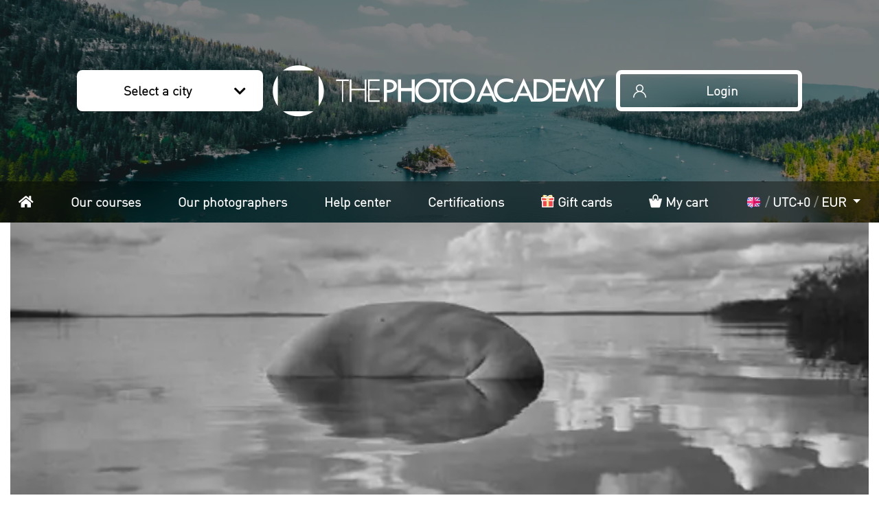

--- FILE ---
content_type: text/html; charset=UTF-8
request_url: https://thephotoacademy.com/en/magazine/leg-interviews-arm-an-ongoing-conversation-with-arno-raphael-minkkinen
body_size: 22499
content:
<!DOCTYPE html>
    <html class="h-100" lang="en" prefix="og: https://ogp.me/ns#" vocab="https://schema.org/">

    <head>
        <meta charset="utf-8">
        <title> Unusual interview with photographer Arno Rafael Minkkinen | THE PHOTO ACADEMY </title>
        <meta name="description" content="This interview discusses their desire to collaborate on a film, to break records, and Arno's latest work in China." />
        <meta http-equiv="content-language" content="en" />

        
                <link rel="icon" type="image/png" href="/favicon.ico">
        <meta name="viewport" content="width=device-width, initial-scale=1.0">
        <meta name="robots" content="index, follow">
        <!-- CSRF Token -->
        <meta name="csrf-token" content="nMKQ8Us2AahfDv6t9TToVOyuaksqnEI4ZCAnitZW">

                    <meta property="og:title" content="Unusual interview with photographer Arno Rafael Minkkinen | THE PHOTO ACADEMY">
            <meta property="og:site_name" content="THE PHOTO ACADEMY">
            <meta property="og:url" content="https://thephotoacademy.com/en/magazine/leg-interviews-arm-an-ongoing-conversation-with-arno-raphael-minkkinen">
            <meta property="og:image" content="https://thephotoacademy.com/storage/magazine/408/THE-PHOTO-ACADEMY-cours-portrait-0.jpg" />
            <meta property="og:type" content="article">
            
            <link rel="alternate" hreflang="en" href="https://thephotoacademy.com/en/magazine/leg-interviews-arm-an-ongoing-conversation-with-arno-raphael-minkkinen"/>
            <link rel="alternate" hreflang="fr" href="https://lesphotographes.org/fr/magazine/entretien-peu-commun-dun-bras-avec-une-jambe-arno-rafael-minkkinen"/>
    
    <meta name="is-admin" content="">

    
    <script>
        'use strict';

        // Use old school fashioned javascript notation to improve compatibility.
        var Registry = function Registry(group) {
            this.group = group;
            this.classes = {};
        };

        Registry.prototype = {
            add: function add(name, definition) {
                // Prevent class override.
                if (!this.classes[name]) {
                    this.classes[name] = definition;
                }
                // Mark class as loaded if app already loaded.
                window.app && window.app.loadQueueLoaded(this.group + '.' + name);
                // Return to allow export or extending class.
                return definition;
            }
        };

        // We use different registry as they are used in several places to manage loading.
        window.appClasses = {
            pages: new Registry('pages'),
            vue: new Registry('vue'),
            components: new Registry('components'),
        };
    </script>
    <style>
        #header.loading,
        .main.loading,
        #footer.loading {
            display: none !important;
        }
        #loading-cover {
            position: fixed;
            height: 100%;
            width: 100%;
            top:0;
            left: 0;
            background: #303030;
            z-index:9999;
        }
        .loading-ring {
            display: inline-block;
            position: absolute;
            width: 80px;
            height: 80px;
            top:0;
            bottom: 0;
            left: 0;
            right: 0;
            margin: auto;
        }
        .loading-ring div {
            box-sizing: border-box;
            display: block;
            position: absolute;

            width: 64px;
            height: 64px;
            margin: 8px;
            border: 8px solid #fff;
            border-radius: 50%;
            animation: loading-ring 1.2s cubic-bezier(0.5, 0, 0.5, 1) infinite;
            border-color: #fff transparent transparent transparent;
        }
        .loading-ring div:nth-child(1) {
            animation-delay: -0.45s;
        }
        .loading-ring div:nth-child(2) {
            animation-delay: -0.3s;
        }
        .loading-ring div:nth-child(3) {
            animation-delay: -0.15s;
        }
        @keyframes loading-ring {
            0% {
                transform: rotate(0deg);
            }
            100% {
                transform: rotate(360deg);
            }
        }
    </style>
</head>

<body class="">
    <div id="loading-cover">
        <div class="loading-ring">
            <div></div>
            <div></div>
            <div></div>
            <div></div>
        </div>
    </div>
    <div id="main-overlay"></div>
    <div id="main-spinner">
                    <div class="container-fluid">
                <div class="row d-flex justify-content-center">
                    <div class="col-10 col-sm-3 p-4 bg-light d-flex align-items-center flex-column">
                        <span class="mb-3">Loading...</span>
                        <div class="spinner-border text-secondary" role="status">
                            <span class="sr-only">Loading...</span>
                        </div>
                    </div>
                </div>
            </div>
            </div>

        <header id="header"
            style="background-color: #6999b4;">
        <div class="header-inner has-background-image">
            <div id="header-not-sticky">
                <div id="header-logo-wrapper">
                    <div id="header-select-city" class="header-button-section">
                        <a class="header-button" href="#"
                           data-toggle="modal"
                           data-target="#modal-cities-city-home">
                            <span class="label">Select a city</span>
                            <span class="icon icon-chevron-down"></span>
                        </a>
                    </div>
                    <div id="header-logo">
                        <a class=""
   href="/"
   title="THE PHOTO ACADEMY">
            <div
                class="icon icon-logo-tpa"
                aria-label="THE PHOTO ACADEMY"
        >
        </div>
    </a>
                    </div>
                    <div id="header-login" class="header-button-section">
                                                    <a class="header-button" href="/login-register">
                                <span class="icon icon-user"></span>
                                <span class="label">Login</span>
                            </a>
                                            </div>
                    <div id="header-mobile-menu" class="header-button-section">
                        <a class="header-button" href="#header-mobile-menu">
                            <span class="fa fa-bars"></span>
                            <span class="label">Menu</span>
                        </a>
                    </div>
                </div>
                <nav id="menu">
                    <div id="menu-links"
                         style="max-width: initial !important;">
                        <ul>
                            <li class="nav-item nav-item-home">
                                <a
                                        href="/"
                                >
                                    <span class="d-inline d-md-none d-lg-none d-xl-none">
                                        <span class="fa fa-home"></span>
                                        Home                                    </span>
                                    <span class="d-none d-md-inline d-lg-inline d-xl-inline">
                                        <span class="fa fa-home"></span>
                                        <span class="sr-only">
                                            Home                                        </span>
                                    </span>
                                </a>
                            </li>
                            <li class="nav-item nav-item-courses">
                                <a href="https://thephotoacademy.com/photography-courses">
                                    Our courses                                </a>
                            </li>
                            <li class="nav-item nav-item-photographers">
                                <a href="https://thephotoacademy.com/photographers">
                                    Our photographers                                </a>
                            </li>
                            <li class="nav-item nav-item-help">
                                <a href="https://help.thephotoacademy.com/en/">
                                    Help center                                </a>
                            </li>
                            <li class="nav-item nav-item-certifications">
                                <a href="https://thephotoacademy.com/certifications">
                                    Certifications                                </a>
                            </li>
                                                            <li class="nav-item nav-item-gift">
                                    <a
                                            data-toggle="modal"
                                            data-target="#modal-countries-gift"
                                            href="#0">
                                        <span
                                                class="icon-gift"
                                                data-lazy-background-image="https://thephotoacademy.com/images/icons/gift.svg"
                                        ></span>
                                        Gift cards                                    </a>
                                </li>
                                                        <li class="nav-item nav-item-cart">
                                <a href="/user/cart">
                                    <span class="icon-cart"></span>
                                    My cart                                                                    </a>
                            </li>
                            <li id="internationalization-dropdown" class="nav-item nav-item-timezone dropdown"
                                data-toggle="dropdown">
                                <a
                                        class="dropdown-toggle"
                                        href="#"
                                        id="internationalization-options"
                                        role="button"
                                        data-toggle="dropdown"
                                        aria-haspopup="true"
                                        aria-expanded="false"
                                >
                                    <span
                                            data-lazy-background-image="https://thephotoacademy.com/images/flags/en.svg"
                                            style="background-position: center;background-size: contain;background-repeat: no-repeat;width: 1.5rem;height: 1rem; margin-top: 3px;margin-bottom: -2px;display: inline-block"
                                    ></span>
                                    <span style="color: rgba(255, 255, 255, 0.4);">/</span>
                                    <span id="user-timezone-menu-label">UTC+0</span>
                                    <span style="color: rgba(255, 255, 255, 0.4);">/</span>
                                    <span id="user-currency-menu-label">EUR</span>
                                </a>
                                <div class="dropdown-menu dropdown-menu-right"
                                     aria-labelledby="internationalization-options">
                                    <div class="px-4 py-3">
                                        <form method="POST" action="https://thephotoacademy.com/internationalization/update">
                                            <input type="hidden" name="_token" value="nMKQ8Us2AahfDv6t9TToVOyuaksqnEI4ZCAnitZW">                                            <input type="hidden" name="_method" value="PUT">                                            <div class="form-group">
                                                <label for="select-locale"><strong>Language of your courses</strong></label>
                                                <select-locale
                                                        id="select-locale"
                                                        :locales='["en","fr","nl","de","it"]'
                                                        redirect-urls-json='{"en":"https:\/\/thephotoacademy.com\/en\/magazine\/leg-interviews-arm-an-ongoing-conversation-with-arno-raphael-minkkinen","fr":"https:\/\/lesphotographes.org\/fr\/magazine\/entretien-peu-commun-dun-bras-avec-une-jambe-arno-rafael-minkkinen"}'
                                                        :domains='{"de":"https:\/\/de.thephotoacademy.com\/","en":"https:\/\/thephotoacademy.com\/","fr":"https:\/\/lesphotographes.org\/","it":"https:\/\/it.thephotoacademy.com\/","nl":"https:\/\/nl.thephotoacademy.com\/"}'
                                                        :original-placeholder-image-url='"https:\/\/thephotoacademy.com\/images\/flags\/en.svg"'
                                                        original-input-placeholder-text='English'
                                                        dropdown-container-id='internationalization-dropdown'
                                                ></select-locale>
                                            </div>
                                            <div class="form-group pt-1">
                                                <label for="select-timezone"><strong>Your timezone</strong></label>
                                                <select-timezone
                                                        id="select-timezone"
                                                        dropdown-container-id='internationalization-dropdown'
                                                        :user='null'
                                                ></select-timezone>
                                            </div>
                                            <div class="form-group pt-1">
                                                <label for="select-currency"><strong>Your currency</strong></label>
                                                <select-currency
                                                        id="select-currency"
                                                        dropdown-container-id='internationalization-dropdown'
                                                        currencies-json='[{"id":1,"name":"US Dollar","code":"USD","symbol":"$","rate":"1.17","status":"Active","default_currency":0,"paypal_currency":"Yes","created_at":"2020-07-29T15:16:16.000000Z","updated_at":"2025-12-17T00:00:53.000000Z","deleted_at":null},{"id":2,"name":"Pound Sterling","code":"GBP","symbol":"\u00a3","rate":"0.88","status":"Active","default_currency":0,"paypal_currency":"Yes","created_at":"2020-07-29T15:16:16.000000Z","updated_at":"2025-12-12T00:00:45.000000Z","deleted_at":null},{"id":3,"name":"Euro","code":"EUR","symbol":"\u20ac","rate":"1.00","status":"Active","default_currency":1,"paypal_currency":"Yes","created_at":"2020-07-29T15:16:16.000000Z","updated_at":"2025-12-20T00:05:00.000000Z","deleted_at":null},{"id":4,"name":"Australian Dollar","code":"AUD","symbol":"$","rate":"1.77","status":"Active","default_currency":0,"paypal_currency":"Yes","created_at":"2020-07-29T15:16:16.000000Z","updated_at":"2025-12-19T00:00:11.000000Z","deleted_at":null},{"id":5,"name":"Singapore","code":"SGD","symbol":"$","rate":"1.51","status":"Active","default_currency":0,"paypal_currency":"Yes","created_at":"2020-07-29T15:16:16.000000Z","updated_at":"2025-12-19T00:00:11.000000Z","deleted_at":null},{"id":12,"name":"Swiss Franc","code":"CHF","symbol":"Fr.","rate":"0.93","status":"Active","default_currency":0,"paypal_currency":"Yes","created_at":"2020-07-29T15:16:16.000000Z","updated_at":"2025-12-17T00:00:53.000000Z","deleted_at":null},{"id":13,"name":"India","code":"INR","symbol":"\u20b9","rate":"104.92","status":"Active","default_currency":0,"paypal_currency":"Yes","created_at":"2020-07-29T15:16:16.000000Z","updated_at":"2025-12-20T00:05:00.000000Z","deleted_at":null},{"id":15,"name":"Canadian Dollar","code":"CAD","symbol":"C $","rate":"1.62","status":"Active","default_currency":0,"paypal_currency":"Yes","created_at":"2020-07-29T15:16:16.000000Z","updated_at":"2025-12-12T00:00:45.000000Z","deleted_at":null},{"id":18,"name":"Hong Kong Dollar","code":"HKD","symbol":"$","rate":"9.11","status":"Active","default_currency":0,"paypal_currency":"Yes","created_at":"2020-07-29T15:16:16.000000Z","updated_at":"2025-12-20T00:05:00.000000Z","deleted_at":null},{"id":22,"name":"Japanese Yen","code":"JPY","symbol":"\u00a5","rate":"184.77","status":"Active","default_currency":0,"paypal_currency":"Yes","created_at":"2020-07-29T15:16:16.000000Z","updated_at":"2025-12-20T00:05:00.000000Z","deleted_at":null},{"id":23,"name":"South Korean Won","code":"KRW","symbol":"\u20a9","rate":"1728.45","status":"Active","default_currency":0,"paypal_currency":"Yes","created_at":"2020-07-29T15:16:16.000000Z","updated_at":"2025-12-20T00:05:00.000000Z","deleted_at":null}]'
                                                        :user='null'
                                                ></select-currency>
                                            </div>
                                            <button type="submit"
                                                    class="btn btn-primary w-100">Save</button>
                                        </form>
                                    </div>
                                </div>
                            </li>
                        </ul>
                    </div>
                </nav>
                <div id="language-switcher">
    <div class="language-switcher-message">
        <div class="fa fa-language language-switcher-icon"></div>
        <div id="language-switcher-message"></div>
    </div>
    <div class="language-switcher-buttons">
        <a id="language-suggestion-cancel" href="#" class="button-rounded">
            No thanks        </a>
        <a id="language-suggestion-button" href="#" class="button-rounded">
            Lets go!        </a>
    </div>
</div>
            </div>

            <div class="container-fluid">
                <div
    id="modal-cities-city-home"
    class="modal fade modal-custom">
    <div class="modal-dialog modal-xl modal-dialog-scrollable">
        <div class="modal-content">
            <div class="modal-header border-0 py-0">
                <h5 class="modal-title pl-0">
                    Select a city
                </h5>
                <button
                    type="button"
                    class="close"
                    data-dismiss="modal"
                    aria-label="common.close">
                    <span>&times;</span>
                </button>
            </div>
            <div class="modal-body">
                <div class="cities">
                                                                    <hr>
                        <div class="city-group-title my-4">
                            Courses in English:
                        </div>
                        <div class="city-group row">
                                                            <div class="city col-12 col-lg-4">
                                    <a
                                        class="p-1 my-2 d-flex align-items-center"
                                        href="https://thephotoacademy.com/fr/paris">
                                        <span
                                            class="link-icon icon-city-paris mr-3"
                                            alt=""></span>
                                        <span class="city-name">
                                            Paris
                                        </span>
                                    </a>
                                </div>
                                                            <div class="city col-12 col-lg-4">
                                    <a
                                        class="p-1 my-2 d-flex align-items-center"
                                        href="https://thephotoacademy.com/be/brussels">
                                        <span
                                            class="link-icon icon-city-brussels mr-3"
                                            alt=""></span>
                                        <span class="city-name">
                                            Brussels
                                        </span>
                                    </a>
                                </div>
                                                            <div class="city col-12 col-lg-4">
                                    <a
                                        class="p-1 my-2 d-flex align-items-center"
                                        href="https://thephotoacademy.com/ca/vancouver">
                                        <span
                                            class="link-icon icon-city-vancouver mr-3"
                                            alt=""></span>
                                        <span class="city-name">
                                            Vancouver
                                        </span>
                                    </a>
                                </div>
                                                            <div class="city col-12 col-lg-4">
                                    <a
                                        class="p-1 my-2 d-flex align-items-center"
                                        href="https://thephotoacademy.com/ca/toronto">
                                        <span
                                            class="link-icon icon-city-toronto mr-3"
                                            alt=""></span>
                                        <span class="city-name">
                                            Toronto
                                        </span>
                                    </a>
                                </div>
                                                            <div class="city col-12 col-lg-4">
                                    <a
                                        class="p-1 my-2 d-flex align-items-center"
                                        href="https://thephotoacademy.com/uk/london">
                                        <span
                                            class="link-icon icon-city-london mr-3"
                                            alt=""></span>
                                        <span class="city-name">
                                            London
                                        </span>
                                    </a>
                                </div>
                                                            <div class="city col-12 col-lg-4">
                                    <a
                                        class="p-1 my-2 d-flex align-items-center"
                                        href="https://thephotoacademy.com/ca/montreal">
                                        <span
                                            class="link-icon icon-city-montreal mr-3"
                                            alt=""></span>
                                        <span class="city-name">
                                            Montreal
                                        </span>
                                    </a>
                                </div>
                                                            <div class="city col-12 col-lg-4">
                                    <a
                                        class="p-1 my-2 d-flex align-items-center"
                                        href="https://thephotoacademy.com/lu/luxembourg">
                                        <span
                                            class="link-icon icon-city-luxembourg mr-3"
                                            alt=""></span>
                                        <span class="city-name">
                                            Luxembourg
                                        </span>
                                    </a>
                                </div>
                                                            <div class="city col-12 col-lg-4">
                                    <a
                                        class="p-1 my-2 d-flex align-items-center"
                                        href="https://thephotoacademy.com/us/new-york">
                                        <span
                                            class="link-icon icon-city-new-york mr-3"
                                            alt=""></span>
                                        <span class="city-name">
                                            New York
                                        </span>
                                    </a>
                                </div>
                                                            <div class="city col-12 col-lg-4">
                                    <a
                                        class="p-1 my-2 d-flex align-items-center"
                                        href="https://thephotoacademy.com/ca/ottawa">
                                        <span
                                            class="link-icon icon-city-ottawa mr-3"
                                            alt=""></span>
                                        <span class="city-name">
                                            Ottawa
                                        </span>
                                    </a>
                                </div>
                                                            <div class="city col-12 col-lg-4">
                                    <a
                                        class="p-1 my-2 d-flex align-items-center"
                                        href="https://thephotoacademy.com/ie/dublin">
                                        <span
                                            class="link-icon icon-city-dublin mr-3"
                                            alt=""></span>
                                        <span class="city-name">
                                            Dublin
                                        </span>
                                    </a>
                                </div>
                                                            <div class="city col-12 col-lg-4">
                                    <a
                                        class="p-1 my-2 d-flex align-items-center"
                                        href="https://thephotoacademy.com/uk/glasgow">
                                        <span
                                            class="link-icon icon-city-glasgow mr-3"
                                            alt=""></span>
                                        <span class="city-name">
                                            Glasgow
                                        </span>
                                    </a>
                                </div>
                                                            <div class="city col-12 col-lg-4">
                                    <a
                                        class="p-1 my-2 d-flex align-items-center"
                                        href="https://thephotoacademy.com/uk/manchester">
                                        <span
                                            class="link-icon icon-city-manchester mr-3"
                                            alt=""></span>
                                        <span class="city-name">
                                            Manchester
                                        </span>
                                    </a>
                                </div>
                                                            <div class="city col-12 col-lg-4">
                                    <a
                                        class="p-1 my-2 d-flex align-items-center"
                                        href="https://thephotoacademy.com/uk/liverpool">
                                        <span
                                            class="link-icon icon-city-liverpool mr-3"
                                            alt=""></span>
                                        <span class="city-name">
                                            Liverpool
                                        </span>
                                    </a>
                                </div>
                                                            <div class="city col-12 col-lg-4">
                                    <a
                                        class="p-1 my-2 d-flex align-items-center"
                                        href="https://thephotoacademy.com/uk/birmingham">
                                        <span
                                            class="link-icon icon-city-birmingham mr-3"
                                            alt=""></span>
                                        <span class="city-name">
                                            Birmingham
                                        </span>
                                    </a>
                                </div>
                                                            <div class="city col-12 col-lg-4">
                                    <a
                                        class="p-1 my-2 d-flex align-items-center"
                                        href="https://thephotoacademy.com/uk/edinburgh">
                                        <span
                                            class="link-icon icon-city-edinburgh mr-3"
                                            alt=""></span>
                                        <span class="city-name">
                                            Edinburgh
                                        </span>
                                    </a>
                                </div>
                                                            <div class="city col-12 col-lg-4">
                                    <a
                                        class="p-1 my-2 d-flex align-items-center"
                                        href="https://thephotoacademy.com/uk/leeds">
                                        <span
                                            class="link-icon icon-city-leeds mr-3"
                                            alt=""></span>
                                        <span class="city-name">
                                            Leeds
                                        </span>
                                    </a>
                                </div>
                                                            <div class="city col-12 col-lg-4">
                                    <a
                                        class="p-1 my-2 d-flex align-items-center"
                                        href="https://thephotoacademy.com/ca/calgary">
                                        <span
                                            class="link-icon icon-city-calgary mr-3"
                                            alt=""></span>
                                        <span class="city-name">
                                            Calgary
                                        </span>
                                    </a>
                                </div>
                                                            <div class="city col-12 col-lg-4">
                                    <a
                                        class="p-1 my-2 d-flex align-items-center"
                                        href="https://thephotoacademy.com/ca/edmonton">
                                        <span
                                            class="link-icon icon-city-edmonton mr-3"
                                            alt=""></span>
                                        <span class="city-name">
                                            Edmonton
                                        </span>
                                    </a>
                                </div>
                                                            <div class="city col-12 col-lg-4">
                                    <a
                                        class="p-1 my-2 d-flex align-items-center"
                                        href="https://thephotoacademy.com/uk/bristol">
                                        <span
                                            class="link-icon icon-city-bristol mr-3"
                                            alt=""></span>
                                        <span class="city-name">
                                            Bristol
                                        </span>
                                    </a>
                                </div>
                                                            <div class="city col-12 col-lg-4">
                                    <a
                                        class="p-1 my-2 d-flex align-items-center"
                                        href="https://thephotoacademy.com/au/sydney">
                                        <span
                                            class="link-icon icon-city-sydney mr-3"
                                            alt=""></span>
                                        <span class="city-name">
                                            Sydney
                                        </span>
                                    </a>
                                </div>
                                                            <div class="city col-12 col-lg-4">
                                    <a
                                        class="p-1 my-2 d-flex align-items-center"
                                        href="https://thephotoacademy.com/sg/singapore">
                                        <span
                                            class="link-icon icon-city-singapore mr-3"
                                            alt=""></span>
                                        <span class="city-name">
                                            Singapore
                                        </span>
                                    </a>
                                </div>
                                                            <div class="city col-12 col-lg-4">
                                    <a
                                        class="p-1 my-2 d-flex align-items-center"
                                        href="https://thephotoacademy.com/jp/tokyo">
                                        <span
                                            class="link-icon icon-city-tokyo mr-3"
                                            alt=""></span>
                                        <span class="city-name">
                                            Tokyo
                                        </span>
                                    </a>
                                </div>
                                                            <div class="city col-12 col-lg-4">
                                    <a
                                        class="p-1 my-2 d-flex align-items-center"
                                        href="https://thephotoacademy.com/kr/seoul">
                                        <span
                                            class="link-icon icon-city-seoul mr-3"
                                            alt=""></span>
                                        <span class="city-name">
                                            Seoul
                                        </span>
                                    </a>
                                </div>
                                                            <div class="city col-12 col-lg-4">
                                    <a
                                        class="p-1 my-2 d-flex align-items-center"
                                        href="https://thephotoacademy.com/us/phoenix">
                                        <span
                                            class="link-icon icon-city-phoenix mr-3"
                                            alt=""></span>
                                        <span class="city-name">
                                            Phoenix
                                        </span>
                                    </a>
                                </div>
                                                            <div class="city col-12 col-lg-4">
                                    <a
                                        class="p-1 my-2 d-flex align-items-center"
                                        href="https://thephotoacademy.com/us/philadelphia">
                                        <span
                                            class="link-icon icon-city-philadelphia mr-3"
                                            alt=""></span>
                                        <span class="city-name">
                                            Philadelphia
                                        </span>
                                    </a>
                                </div>
                                                            <div class="city col-12 col-lg-4">
                                    <a
                                        class="p-1 my-2 d-flex align-items-center"
                                        href="https://thephotoacademy.com/in/mumbai">
                                        <span
                                            class="link-icon icon-city-mumbai mr-3"
                                            alt=""></span>
                                        <span class="city-name">
                                            Mumbai
                                        </span>
                                    </a>
                                </div>
                                                            <div class="city col-12 col-lg-4">
                                    <a
                                        class="p-1 my-2 d-flex align-items-center"
                                        href="https://thephotoacademy.com/us/chicago">
                                        <span
                                            class="link-icon icon-city-chicago mr-3"
                                            alt=""></span>
                                        <span class="city-name">
                                            Chicago
                                        </span>
                                    </a>
                                </div>
                                                            <div class="city col-12 col-lg-4">
                                    <a
                                        class="p-1 my-2 d-flex align-items-center"
                                        href="https://thephotoacademy.com/au/melbourne">
                                        <span
                                            class="link-icon icon-city-melbourne mr-3"
                                            alt=""></span>
                                        <span class="city-name">
                                            Melbourne
                                        </span>
                                    </a>
                                </div>
                                                            <div class="city col-12 col-lg-4">
                                    <a
                                        class="p-1 my-2 d-flex align-items-center"
                                        href="https://thephotoacademy.com/us/los-angeles">
                                        <span
                                            class="link-icon icon-city-los-angeles mr-3"
                                            alt=""></span>
                                        <span class="city-name">
                                            Los Angeles
                                        </span>
                                    </a>
                                </div>
                                                            <div class="city col-12 col-lg-4">
                                    <a
                                        class="p-1 my-2 d-flex align-items-center"
                                        href="https://thephotoacademy.com/in/new-delhi">
                                        <span
                                            class="link-icon icon-city-new-delhi mr-3"
                                            alt=""></span>
                                        <span class="city-name">
                                            New Delhi
                                        </span>
                                    </a>
                                </div>
                                                            <div class="city col-12 col-lg-4">
                                    <a
                                        class="p-1 my-2 d-flex align-items-center"
                                        href="https://thephotoacademy.com/us/houston">
                                        <span
                                            class="link-icon icon-city-houston mr-3"
                                            alt=""></span>
                                        <span class="city-name">
                                            Houston
                                        </span>
                                    </a>
                                </div>
                                                            <div class="city col-12 col-lg-4">
                                    <a
                                        class="p-1 my-2 d-flex align-items-center"
                                        href="https://thephotoacademy.com/hk/hong-kong">
                                        <span
                                            class="link-icon icon-city-hong-kong mr-3"
                                            alt=""></span>
                                        <span class="city-name">
                                            Hong Kong
                                        </span>
                                    </a>
                                </div>
                                                    </div>
                                                                    <hr>
                        <div class="city-group-title my-4">
                            Courses in French:
                        </div>
                        <div class="city-group row">
                                                            <div class="city col-12 col-lg-4">
                                    <a
                                        class="p-1 my-2 d-flex align-items-center"
                                        href="https://lesphotographes.org/fr/paris">
                                        <span
                                            class="link-icon icon-city-paris mr-3"
                                            alt=""></span>
                                        <span class="city-name">
                                            Paris
                                        </span>
                                    </a>
                                </div>
                                                            <div class="city col-12 col-lg-4">
                                    <a
                                        class="p-1 my-2 d-flex align-items-center"
                                        href="https://lesphotographes.org/be/bruxelles">
                                        <span
                                            class="link-icon icon-city-brussels mr-3"
                                            alt=""></span>
                                        <span class="city-name">
                                            Bruxelles
                                        </span>
                                    </a>
                                </div>
                                                            <div class="city col-12 col-lg-4">
                                    <a
                                        class="p-1 my-2 d-flex align-items-center"
                                        href="https://lesphotographes.org/ca/montreal">
                                        <span
                                            class="link-icon icon-city-montreal mr-3"
                                            alt=""></span>
                                        <span class="city-name">
                                            Montréal
                                        </span>
                                    </a>
                                </div>
                                                            <div class="city col-12 col-lg-4">
                                    <a
                                        class="p-1 my-2 d-flex align-items-center"
                                        href="https://lesphotographes.org/ch/geneve">
                                        <span
                                            class="link-icon icon-city-geneva mr-3"
                                            alt=""></span>
                                        <span class="city-name">
                                            Genève
                                        </span>
                                    </a>
                                </div>
                                                            <div class="city col-12 col-lg-4">
                                    <a
                                        class="p-1 my-2 d-flex align-items-center"
                                        href="https://lesphotographes.org/fr/bordeaux">
                                        <span
                                            class="link-icon icon-city-bordeaux mr-3"
                                            alt=""></span>
                                        <span class="city-name">
                                            Bordeaux
                                        </span>
                                    </a>
                                </div>
                                                            <div class="city col-12 col-lg-4">
                                    <a
                                        class="p-1 my-2 d-flex align-items-center"
                                        href="https://lesphotographes.org/fr/lyon">
                                        <span
                                            class="link-icon icon-city-lyon mr-3"
                                            alt=""></span>
                                        <span class="city-name">
                                            Lyon
                                        </span>
                                    </a>
                                </div>
                                                            <div class="city col-12 col-lg-4">
                                    <a
                                        class="p-1 my-2 d-flex align-items-center"
                                        href="https://lesphotographes.org/lu/luxembourg">
                                        <span
                                            class="link-icon icon-city-luxembourg mr-3"
                                            alt=""></span>
                                        <span class="city-name">
                                            Luxembourg
                                        </span>
                                    </a>
                                </div>
                                                            <div class="city col-12 col-lg-4">
                                    <a
                                        class="p-1 my-2 d-flex align-items-center"
                                        href="https://lesphotographes.org/fr/rennes">
                                        <span
                                            class="link-icon icon-city-rennes mr-3"
                                            alt=""></span>
                                        <span class="city-name">
                                            Rennes
                                        </span>
                                    </a>
                                </div>
                                                            <div class="city col-12 col-lg-4">
                                    <a
                                        class="p-1 my-2 d-flex align-items-center"
                                        href="https://lesphotographes.org/fr/lille">
                                        <span
                                            class="link-icon icon-city-lille mr-3"
                                            alt=""></span>
                                        <span class="city-name">
                                            Lille
                                        </span>
                                    </a>
                                </div>
                                                            <div class="city col-12 col-lg-4">
                                    <a
                                        class="p-1 my-2 d-flex align-items-center"
                                        href="https://lesphotographes.org/fr/marseille">
                                        <span
                                            class="link-icon icon-city-marseille mr-3"
                                            alt=""></span>
                                        <span class="city-name">
                                            Marseille
                                        </span>
                                    </a>
                                </div>
                                                            <div class="city col-12 col-lg-4">
                                    <a
                                        class="p-1 my-2 d-flex align-items-center"
                                        href="https://lesphotographes.org/fr/toulouse">
                                        <span
                                            class="link-icon icon-city-toulouse mr-3"
                                            alt=""></span>
                                        <span class="city-name">
                                            Toulouse
                                        </span>
                                    </a>
                                </div>
                                                            <div class="city col-12 col-lg-4">
                                    <a
                                        class="p-1 my-2 d-flex align-items-center"
                                        href="https://lesphotographes.org/fr/strasbourg">
                                        <span
                                            class="link-icon icon-city-strasbourg mr-3"
                                            alt=""></span>
                                        <span class="city-name">
                                            Strasbourg
                                        </span>
                                    </a>
                                </div>
                                                            <div class="city col-12 col-lg-4">
                                    <a
                                        class="p-1 my-2 d-flex align-items-center"
                                        href="https://lesphotographes.org/fr/nantes">
                                        <span
                                            class="link-icon icon-city-nantes mr-3"
                                            alt=""></span>
                                        <span class="city-name">
                                            Nantes
                                        </span>
                                    </a>
                                </div>
                                                            <div class="city col-12 col-lg-4">
                                    <a
                                        class="p-1 my-2 d-flex align-items-center"
                                        href="https://lesphotographes.org/fr/grenoble">
                                        <span
                                            class="link-icon icon-city-grenoble mr-3"
                                            alt=""></span>
                                        <span class="city-name">
                                            Grenoble
                                        </span>
                                    </a>
                                </div>
                                                            <div class="city col-12 col-lg-4">
                                    <a
                                        class="p-1 my-2 d-flex align-items-center"
                                        href="https://lesphotographes.org/be/liege">
                                        <span
                                            class="link-icon icon-city-liege mr-3"
                                            alt=""></span>
                                        <span class="city-name">
                                            Liège
                                        </span>
                                    </a>
                                </div>
                                                            <div class="city col-12 col-lg-4">
                                    <a
                                        class="p-1 my-2 d-flex align-items-center"
                                        href="https://lesphotographes.org/fr/tours">
                                        <span
                                            class="link-icon icon-city-tours mr-3"
                                            alt=""></span>
                                        <span class="city-name">
                                            Tours
                                        </span>
                                    </a>
                                </div>
                                                            <div class="city col-12 col-lg-4">
                                    <a
                                        class="p-1 my-2 d-flex align-items-center"
                                        href="https://lesphotographes.org/ca/quebec">
                                        <span
                                            class="link-icon icon-city-quebec mr-3"
                                            alt=""></span>
                                        <span class="city-name">
                                            Québec
                                        </span>
                                    </a>
                                </div>
                                                            <div class="city col-12 col-lg-4">
                                    <a
                                        class="p-1 my-2 d-flex align-items-center"
                                        href="https://lesphotographes.org/fr/pays-basque">
                                        <span
                                            class="link-icon icon-city-pays-basque mr-3"
                                            alt=""></span>
                                        <span class="city-name">
                                            Pays-Basque
                                        </span>
                                    </a>
                                </div>
                                                            <div class="city col-12 col-lg-4">
                                    <a
                                        class="p-1 my-2 d-flex align-items-center"
                                        href="https://lesphotographes.org/fr/nice">
                                        <span
                                            class="link-icon icon-city-nice mr-3"
                                            alt=""></span>
                                        <span class="city-name">
                                            Nice
                                        </span>
                                    </a>
                                </div>
                                                            <div class="city col-12 col-lg-4">
                                    <a
                                        class="p-1 my-2 d-flex align-items-center"
                                        href="https://lesphotographes.org/fr/clermont-ferrand">
                                        <span
                                            class="link-icon icon-city-clermont-ferrand mr-3"
                                            alt=""></span>
                                        <span class="city-name">
                                            Clermont-Ferrand
                                        </span>
                                    </a>
                                </div>
                                                            <div class="city col-12 col-lg-4">
                                    <a
                                        class="p-1 my-2 d-flex align-items-center"
                                        href="https://lesphotographes.org/fr/montpellier">
                                        <span
                                            class="link-icon icon-city-montpellier mr-3"
                                            alt=""></span>
                                        <span class="city-name">
                                            Montpellier
                                        </span>
                                    </a>
                                </div>
                                                    </div>
                                                                    <hr>
                        <div class="city-group-title my-4">
                            Courses in Dutch:
                        </div>
                        <div class="city-group row">
                                                            <div class="city col-12 col-lg-4">
                                    <a
                                        class="p-1 my-2 d-flex align-items-center"
                                        href="https://nl.thephotoacademy.com/be/antwerpen">
                                        <span
                                            class="link-icon icon-city-antwerpen mr-3"
                                            alt=""></span>
                                        <span class="city-name">
                                            Antwerpen
                                        </span>
                                    </a>
                                </div>
                                                            <div class="city col-12 col-lg-4">
                                    <a
                                        class="p-1 my-2 d-flex align-items-center"
                                        href="https://nl.thephotoacademy.com/be/gent">
                                        <span
                                            class="link-icon icon-city-gent mr-3"
                                            alt=""></span>
                                        <span class="city-name">
                                            Gent
                                        </span>
                                    </a>
                                </div>
                                                    </div>
                                                                    <hr>
                        <div class="city-group-title my-4">
                            Courses in German:
                        </div>
                        <div class="city-group row">
                                                            <div class="city col-12 col-lg-4">
                                    <a
                                        class="p-1 my-2 d-flex align-items-center"
                                        href="https://de.thephotoacademy.com/de/berlin">
                                        <span
                                            class="link-icon icon-city-berlin mr-3"
                                            alt=""></span>
                                        <span class="city-name">
                                            Berlin
                                        </span>
                                    </a>
                                </div>
                                                            <div class="city col-12 col-lg-4">
                                    <a
                                        class="p-1 my-2 d-flex align-items-center"
                                        href="https://de.thephotoacademy.com/de/frankfurt">
                                        <span
                                            class="link-icon icon-city-frankfurt mr-3"
                                            alt=""></span>
                                        <span class="city-name">
                                            Frankfurt
                                        </span>
                                    </a>
                                </div>
                                                            <div class="city col-12 col-lg-4">
                                    <a
                                        class="p-1 my-2 d-flex align-items-center"
                                        href="https://de.thephotoacademy.com/de/hamburg">
                                        <span
                                            class="link-icon icon-city-hamburg mr-3"
                                            alt=""></span>
                                        <span class="city-name">
                                            Hamburg
                                        </span>
                                    </a>
                                </div>
                                                            <div class="city col-12 col-lg-4">
                                    <a
                                        class="p-1 my-2 d-flex align-items-center"
                                        href="https://de.thephotoacademy.com/de/koln">
                                        <span
                                            class="link-icon icon-city-koln mr-3"
                                            alt=""></span>
                                        <span class="city-name">
                                            Köln
                                        </span>
                                    </a>
                                </div>
                                                            <div class="city col-12 col-lg-4">
                                    <a
                                        class="p-1 my-2 d-flex align-items-center"
                                        href="https://de.thephotoacademy.com/de/munchen">
                                        <span
                                            class="link-icon icon-city-munchen mr-3"
                                            alt=""></span>
                                        <span class="city-name">
                                            München
                                        </span>
                                    </a>
                                </div>
                                                            <div class="city col-12 col-lg-4">
                                    <a
                                        class="p-1 my-2 d-flex align-items-center"
                                        href="https://de.thephotoacademy.com/de/stuttgart">
                                        <span
                                            class="link-icon icon-city-stuttgart mr-3"
                                            alt=""></span>
                                        <span class="city-name">
                                            Stuttgart
                                        </span>
                                    </a>
                                </div>
                                                            <div class="city col-12 col-lg-4">
                                    <a
                                        class="p-1 my-2 d-flex align-items-center"
                                        href="https://de.thephotoacademy.com/ch/bern">
                                        <span
                                            class="link-icon icon-city-bern mr-3"
                                            alt=""></span>
                                        <span class="city-name">
                                            Bern
                                        </span>
                                    </a>
                                </div>
                                                            <div class="city col-12 col-lg-4">
                                    <a
                                        class="p-1 my-2 d-flex align-items-center"
                                        href="https://de.thephotoacademy.com/at/vienna">
                                        <span
                                            class="link-icon icon-city-vienna mr-3"
                                            alt=""></span>
                                        <span class="city-name">
                                            Wien
                                        </span>
                                    </a>
                                </div>
                                                            <div class="city col-12 col-lg-4">
                                    <a
                                        class="p-1 my-2 d-flex align-items-center"
                                        href="https://de.thephotoacademy.com/ch/zurich">
                                        <span
                                            class="link-icon icon-city-zurich mr-3"
                                            alt=""></span>
                                        <span class="city-name">
                                            Zürich
                                        </span>
                                    </a>
                                </div>
                                                            <div class="city col-12 col-lg-4">
                                    <a
                                        class="p-1 my-2 d-flex align-items-center"
                                        href="https://de.thephotoacademy.com/de/leipzig">
                                        <span
                                            class="link-icon icon-city-leipzig mr-3"
                                            alt=""></span>
                                        <span class="city-name">
                                            Leipzig
                                        </span>
                                    </a>
                                </div>
                                                    </div>
                                                                    <hr>
                        <div class="city-group-title my-4">
                            Courses in Italian:
                        </div>
                        <div class="city-group row">
                                                            <div class="city col-12 col-lg-4">
                                    <a
                                        class="p-1 my-2 d-flex align-items-center"
                                        href="https://it.thephotoacademy.com/it/milano">
                                        <span
                                            class="link-icon icon-city-milano mr-3"
                                            alt=""></span>
                                        <span class="city-name">
                                            Milano
                                        </span>
                                    </a>
                                </div>
                                                    </div>
                                    </div>
            </div>
        </div>
    </div>
</div>
                <div
    id="modal-countries-gift"
    class="modal fade modal-custom">
    <div class="modal-dialog modal-lg modal-dialog-centered">
        <div class="modal-content">
            <div class="modal-header border-0 py-0">
                <h5 class="modal-title pl-0">
                    Select country
                </h5>
                <button
                    type="button"
                    class="close"
                    data-dismiss="modal"
                    aria-label="common.close">
                    <span>&times;</span>
                </button>
            </div>
            <div class="modal-body">
                <div class="countries row">
                                            <div class="country col-12 col-lg-6">
                            <a
                                class="p-1 my-2 d-flex align-items-center"
                                href="https://thephotoacademy.com/fr/gift/offer-a-photography-course">
                                <span
                                    class="link-icon icon-country-france mr-3"
                                    alt=""></span>
                                <span class="country-name">
                                    France
                                </span>
                            </a>
                        </div>
                                            <div class="country col-12 col-lg-6">
                            <a
                                class="p-1 my-2 d-flex align-items-center"
                                href="https://thephotoacademy.com/be/gift/offer-a-photography-course">
                                <span
                                    class="link-icon icon-country-belgium mr-3"
                                    alt=""></span>
                                <span class="country-name">
                                    Belgium
                                </span>
                            </a>
                        </div>
                                            <div class="country col-12 col-lg-6">
                            <a
                                class="p-1 my-2 d-flex align-items-center"
                                href="https://thephotoacademy.com/ca/gift/offer-a-photography-course">
                                <span
                                    class="link-icon icon-country-canada mr-3"
                                    alt=""></span>
                                <span class="country-name">
                                    Canada
                                </span>
                            </a>
                        </div>
                                            <div class="country col-12 col-lg-6">
                            <a
                                class="p-1 my-2 d-flex align-items-center"
                                href="https://thephotoacademy.com/lu/gift/offer-a-photography-course">
                                <span
                                    class="link-icon icon-country-luxembourg mr-3"
                                    alt=""></span>
                                <span class="country-name">
                                    Luxembourg
                                </span>
                            </a>
                        </div>
                                            <div class="country col-12 col-lg-6">
                            <a
                                class="p-1 my-2 d-flex align-items-center"
                                href="https://thephotoacademy.com/uk/gift/offer-a-photography-course">
                                <span
                                    class="link-icon icon-country-united-kingdom mr-3"
                                    alt=""></span>
                                <span class="country-name">
                                    United Kingdom
                                </span>
                            </a>
                        </div>
                                            <div class="country col-12 col-lg-6">
                            <a
                                class="p-1 my-2 d-flex align-items-center"
                                href="https://thephotoacademy.com/us/gift/offer-a-photography-course">
                                <span
                                    class="link-icon icon-country-united-states mr-3"
                                    alt=""></span>
                                <span class="country-name">
                                    United States
                                </span>
                            </a>
                        </div>
                                            <div class="country col-12 col-lg-6">
                            <a
                                class="p-1 my-2 d-flex align-items-center"
                                href="https://thephotoacademy.com/ie/gift/offer-a-photography-course">
                                <span
                                    class="link-icon icon-country-ireland mr-3"
                                    alt=""></span>
                                <span class="country-name">
                                    Ireland
                                </span>
                            </a>
                        </div>
                                            <div class="country col-12 col-lg-6">
                            <a
                                class="p-1 my-2 d-flex align-items-center"
                                href="https://thephotoacademy.com/au/gift/offer-a-photography-course">
                                <span
                                    class="link-icon icon-country-australia mr-3"
                                    alt=""></span>
                                <span class="country-name">
                                    Australia
                                </span>
                            </a>
                        </div>
                                            <div class="country col-12 col-lg-6">
                            <a
                                class="p-1 my-2 d-flex align-items-center"
                                href="https://thephotoacademy.com/in/gift/offer-a-photography-course">
                                <span
                                    class="link-icon icon-country-india mr-3"
                                    alt=""></span>
                                <span class="country-name">
                                    India
                                </span>
                            </a>
                        </div>
                                            <div class="country col-12 col-lg-6">
                            <a
                                class="p-1 my-2 d-flex align-items-center"
                                href="https://thephotoacademy.com/hk/gift/offer-a-photography-course">
                                <span
                                    class="link-icon icon-country-hong-kong mr-3"
                                    alt=""></span>
                                <span class="country-name">
                                    Hong-Kong
                                </span>
                            </a>
                        </div>
                                            <div class="country col-12 col-lg-6">
                            <a
                                class="p-1 my-2 d-flex align-items-center"
                                href="https://thephotoacademy.com/kr/gift/offer-a-photography-course">
                                <span
                                    class="link-icon icon-country-south-korea mr-3"
                                    alt=""></span>
                                <span class="country-name">
                                    South Korea
                                </span>
                            </a>
                        </div>
                                            <div class="country col-12 col-lg-6">
                            <a
                                class="p-1 my-2 d-flex align-items-center"
                                href="https://thephotoacademy.com/sg/gift/offer-a-photography-course">
                                <span
                                    class="link-icon icon-country-singapore mr-3"
                                    alt=""></span>
                                <span class="country-name">
                                    Singapore
                                </span>
                            </a>
                        </div>
                                            <div class="country col-12 col-lg-6">
                            <a
                                class="p-1 my-2 d-flex align-items-center"
                                href="https://thephotoacademy.com/jp/gift/offer-a-photography-course">
                                <span
                                    class="link-icon icon-country-japan mr-3"
                                    alt=""></span>
                                <span class="country-name">
                                    Japan
                                </span>
                            </a>
                        </div>
                                    </div>
            </div>
        </div>
    </div>
</div>
                <div
    id="modal-magazine"
    class="modal fade modal-custom">
    <div class="modal-dialog modal-lg modal-dialog-centered">
        <div class="modal-content">
            <div class="modal-header pt-0">
                <h5 class="modal-title pl-1">
                    Magazine
                </h5>
                <button
                    type="button"
                    class="close"
                    data-dismiss="modal"
                    aria-label="common.close">
                    <span>&times;</span>
                </button>
            </div>
            <div class="modal-body">
                <div class="categories row">
                                                                                            <div class="category col-12 col-md-6">
                                                                                            <a
                                    class="px-1 py-3 my-2 h-100 d-flex align-items-center link-with-chevron"
                                    href="https://thephotoacademy.com/en/magazine/list?menuItemSlug=interviews">
                                    <span class="category-name">
                                        Interviews
                                    </span>
                                </a>
                                                        </div>
                                                    <div class="category col-12 col-md-6">
                                                                                            <a
                                    class="px-1 py-3 my-2 h-100 d-flex align-items-center link-with-chevron"
                                    href="https://thephotoacademy.com/en/magazine/list?menuItemSlug=learn-photography">
                                    <span class="category-name">
                                        Learn
                                    </span>
                                </a>
                                                        </div>
                                                    <div class="category col-12 col-md-6">
                                                                                            <a
                                    class="px-1 py-3 my-2 h-100 d-flex align-items-center link-with-chevron"
                                    href="https://thephotoacademy.com/en/magazine/list?menuItemSlug=discover">
                                    <span class="category-name">
                                        Discover
                                    </span>
                                </a>
                                                        </div>
                                                            </div>
            </div>
        </div>
    </div>
</div>
            </div>

                    </div>
    </header>
    <main id="main" class="main flex-grow-1 flex-shrink-0 loading">
                                            <div id="page" class="limited-width">
                    <div id="page-main" class="page container-fluid" itemscope itemtype="https://schema.org/Article">
                            <meta itemprop="image" content="https://thephotoacademy.com/storage/magazine/408/THE-PHOTO-ACADEMY-cours-portrait-0.jpg">
    <meta itemprop="inLanguage" content="en">
    <meta itemprop="author" content="THE PHOTO ACADEMY">
    <meta itemprop="datePublished" content="2021-04-08 14:28:09">
    <meta itemprop="dateModified" content="2022-09-22 14:21:51">
    <meta itemprop="headline" content="Since Arno Raphael Minkkinen’s work is of such a corporal nature, I was delighted when I noticed the relatio">

    <div itemprop="publisher" itemscope itemtype="http://schema.org/Organization" itemref="publisher-logo publisher-name">
        <link id="publisher-logo" itemprop="logo" href="/images/logo/logo-tpa.png">
        <meta id="publisher-name" itemprop="name" content="THE PHOTO ACADEMY">
    </div>

    <meta itemprop="mainEntityOfPage" content="https://thephotoacademy.com/en/magazine/leg-interviews-arm-an-ongoing-conversation-with-arno-raphael-minkkinen">

    <section
            id="article-cover"
            style="background-image:url('https://thephotoacademy.com/storage/magazine/408/THE-PHOTO-ACADEMY-cours-portrait-0.jpg')"></section>
    <section id="article-body" class="container">
        <div class="row justify-content-center">
            <div class="col-12 col-md-9" itemprop="articleBody">
                <h1>LEG interviews ARM: An Ongoing Conversation with Arno Raphael Minkkinen</h1>
                <h2>Since Arno Raphael Minkkinen’s work is of such a corporal nature, I was delighted when I noticed the relationship between each of our initials. This quirky connection makes for a fun title, but doesn’t accurately represent the following interview.</h2>

                <p>On yet another cold day, this time in Paris, four people met in a café to discuss Arno’s work: Arno, his colleague Kimmo Koskela, RD and myself (Liv Edwards Gudmundson). In this follow-up interview, we spoke of their collaborative film project, of breaking records and of Arno’s recent work in China.</p>
<p><a href="https://thephotoacademy.com/en/magazine/list"><div class="markdown-image"><img alt="photography courses" title="photography courses" style="max-width:350px" src="https://thephotoacademy.com/storage/773/EN-magazine-button-50px.jpg" /></div></a></p>
<div class="markdown-image"><img alt="interview photographer" title="interview photographer" style="max-width:400px" src="https://thephotoacademy.com/storage/magazine/409/liv-gudmundson.jpeg" /></div>
<p><strong>LEG: Last time we ended by speaking about your upcoming film project. Without giving away any secrets, can you discuss how you’ve been using your photographic eye in this cinematic venture?</strong></p>
<p>ARM: Let me share an analogy about the progress on the film: If you drive down Park Avenue in New York from 42nd Street to 86th Street too fast, you hit lots of red lights.  If you drive too slow you hit them all. But if you find your speed, you can go really a long time without stopping. So where are we on this film, given that 86th represents actually seeing it? About 44th Street, I’d say.</p>
<p>We have the support of the Finnish Film Foundation to develop a film that is hugely ambitious, so ambitious that maybe we need to make another film first. In any case, the screenplay is in the fourth draft stage. It continues to evolve and become tighter. I write at length, so it was almost a three-hour movie and now it’s down to two-hours. The saga of the story, and its reach, continues to mesh together. Earlier, it was more disparate, now it’s more cohesive. The meaning is starting to emerge.</p>
<p>Writing the screenplay and collaborating with Kimmo is such a wonderful process. We’re both visual people.  He is a fantastic filmmaker. He has an eye for approaching things in unusual ways. We want, as everybody does, to create something new in the language of film and narrative. We want a story that pulls you in. It should be in your mind the next morning when you get up, the first thing you want someone to say is: “What did you think?”</p>
<p>The harmony of possibilities in collaboration is such a pleasure, a pleasure that sustains this part of my life, whereas in photography, it’s the discovery of new and different ideas that inspires me.</p>
<p>KK: Maybe the biggest difference is that photography is such an individual work. But in a feature film, you have to call in all the partners and money, which is such a big job that almost all the work is done before you even begin to shoot. I think that is one of the major differences, especially for Arno.</p>
<div class="markdown-image"><img alt="autoportrait in nature" title="autoportrait in nature" style="max-width:600px" src="https://thephotoacademy.com/storage/magazine/410/THE-PHOTO-ACADEMY-cours-portrait-1.jpg" /></div>
<p><strong>LEG: Will you both see this project through to the end or are you working exclusively on the screenplay?</strong></p>
<p>ARM: One of my roles is the screenwriter, but I am also co-director with Kimmo. As the film moves towards locations and storyboards, then the script is subject to the realities of cost and budget. You’re always looking to improve the story. It gets better as it gets tighter. And that can also save you money in the budget.</p>
<p>In photography I don’t mind telling you that I took a good picture this morning, but with a film it is such new territory. We have to believe that the film is going to be a good one, but we don’t know for sure. We can be certain about our philosophy behind the film however: it going to be 80% fiction and 80% fact.  Once you give yourself that kind of carte blanche, you can really move around. And isn’t the past just like that? What happened? Did it really happen? We dream half the time. So, one might ask, what is the 40%? It’s the future: everything that happens next, hopefully this film included.</p>
<div class="markdown-image"><img alt="self portrait in nature" title="self portrait in nature" style="max-width:600px" src="https://thephotoacademy.com/storage/magazine/411/THE-PHOTO-ACADEMY-cours-portrait-2.jpg" /></div>
<p><a href="https://thephotoacademy.com/en/magazine/list"><div class="markdown-image"><img alt="photography courses" title="photography courses" style="max-width:350px" src="https://thephotoacademy.com/storage/773/EN-magazine-button-50px.jpg" /></div></a></p>
<p><strong>LEG: What brings you to Paris this time?</strong></p>
<p>Agathe Gaillard. She represents the history of photography in a grand way and I think the history of photography is blessed by her participation in the process of expanding public knowledge and understanding of one of the most remarkable artistic tools we have in the world. And her long dedication to the diversity of expressions that the medium is capable of, rather than narrowing the scope to a particular aesthetic, is also a hallmark of her fame.</p>
<div class="markdown-image"><img alt="self portrait in nature" title="self portrait in nature" style="max-width:600px" src="https://thephotoacademy.com/storage/magazine/412/THE-PHOTO-ACADEMY-cours-portrait-3.jpg" /></div>
<p><strong>LEG: When I heard that you had been traveling to and photographing in China, I was very intrigued. I somehow expected the images to be quite different from your previous work and yet they weren’t. What led you in the direction of China and where were you hoping this new work would lead?</strong></p>
<p>I was invited to the Lianzhou Photography Festival in 2006, about six hours north from Guanzghou (it’s six hours because of the roads, not the distance). But it’s a major city and they invited a number of artists from different parts of the world and gave my wife and I an opportunity to see China. For me especially, it was also the occasion to explore the possibility of taking my work outside of the scope of Finnish farms, Finnish lakes, Parisian rooftops and the American West and start to consider it’s global possibility. If I could fit my way of working into a landscape that was clearly on the other side of the globe, then the work starts to have metaphoric significance as a statement about the world and our relationship to civilization and culture. Not in a profound way, but in more of a visceral way to sense that we are one planet, which is a trite thing to say, but hopefully visualized properly in those gorgeous, rough landscapes. A year later I was invited to do a workshop with a Finnish group on Hainan Island, as far south as you can go in China where you can find palm trees and beaches, but also very rustic jungles.</p>
<div class="markdown-image"><img alt="self portrait in nature" title="self portrait in nature" style="max-width:600px" src="https://thephotoacademy.com/storage/magazine/413/THE-PHOTO-ACADEMY-cours-portrait-4.jpg" /></div>
<p>Last summer we were invited to the Dali International Photography Festival in western China, near Burma and Tibet, and I made a lot of work there.  I also have a gallery in Beijing, SEE+ Artspace in the 798 Art District, with a growing collector base.  So I’ve been producing quite a bit; I have about 30 photographs already from China, many now come with titles.  There is one called Awake for the Autopsy, where I’m on a table inside a street vendor’s shop.  I motioned to the owner and pointed to my camera showing what I wanted to do. He accepted. I didn’t know it was a calligraphy shop but it made sense with all the things he had around. My body is sticking out into the street like a spoon off a table with the sun coming straight down on me while inside it is all very dark.  What the viewer sees is my torso looking really white and very weird. I had one version with my eyes closed.</p>
<p>Along with the China work I’m titling my photographs more and more. I’m having fun with the possibilities. For instance, there was a picture I made two weeks ago called Quarter to Three, Approximately. That was the approximate time I made the picture on the first day of January, as I always try to do the first day of every year. So, in this case, the title comes out of the experience.</p>
<div class="markdown-image"><img alt="black white nude" title="black white nude" style="max-width:600px" src="https://thephotoacademy.com/storage/magazine/414/THE-PHOTO-ACADEMY-cours-portrait-5.jpg" /></div>
<p><a href="https://thephotoacademy.com/en/magazine/list"><div class="markdown-image"><img alt="photography courses" title="photography courses" style="max-width:350px" src="https://thephotoacademy.com/storage/773/EN-magazine-button-50px.jpg" /></div></a></p>
<p><strong>LEG: In your images, I often get the impression of a peaceful, oneness with nature. Within this new work, however, there was one image that struck me as almost eerie: Waiting for the Snake… Can you comment on how you select images to show publicly?</strong></p>
<p>The image has to resonate not just with me; it has to resonate with people whom I admire for their insight, judgment, understanding and also for their ability to recognize that even though they may not have seen something before, or that it isn’t necessarily their preferred aesthetic, they can recognize the value.</p>
<p>I once showed my work to a documentary photographer when I was younger and he said: “Arno, I don’t know what to tell you.  When I go into a forest, I don’t see naked people running in the woods.” And so, I don’t show my work to folks who see life that way because such responses would just make me want to go to bed and put it all away.</p>
<p>I’ve always preferred broad-minded people who can recognize the potential of the medium.  I need the confirmation of others to know what is a good picture sometimes. In the case of Waiting for the Snake, I didn’t know how it would turn out.  But I did know that the jungle habitat where we were was filled with snakes. I was told this and so my hosts who were in charge of my welfare for the workshop insisted that a doctor with his medicine bag stood next to me. I only made one negative because I didn’t want to extend my luck, but looking around I saw no snakes.</p>
<p>The title comes out of that experience.  After printing the photograph, I noticed in the print a flash of light in the water. That was probably the snake!</p>
<div class="markdown-image"><img alt="nude male photography" title="nude male photography" style="max-width:600px" src="https://thephotoacademy.com/storage/magazine/415/THE-PHOTO-ACADEMY-cours-portrait-6.jpg" /></div>
<p><strong>LEG: In our last interview, we discussed the logistics of some of your photos. Along those lines, how do you select the landscapes and poses?</strong></p>
<p>It’s probably a simultaneous process, meaning that it can’t be just a beautiful view unless I can find something to do within it. To commit myself to a location spot, both beauty and possibility have to concur. I ask myself: how can I do it? What would I do? And, is the background worthy? It has to offer something also allows spontaneity. The best pictures have always involved something that I didn’t imagine beforehand.</p>
<div class="markdown-image"><img alt="nude women photography" title="nude women photography" style="max-width:600px" src="https://thephotoacademy.com/storage/magazine/416/THE-PHOTO-ACADEMY-cours-portrait-7.jpg" /></div>
<p><a href="https://thephotoacademy.com/en/magazine/list"><div class="markdown-image"><img alt="photography courses" title="photography courses" style="max-width:350px" src="https://thephotoacademy.com/storage/773/EN-magazine-button-50px.jpg" /></div></a></p>
<p><strong>LEG: Can you speak about a certain “self-portrait record” that you are in the running for and its personal significance?</strong></p>
<p>I don’t know who first told me this, but at some point I may have the longest running self-portrait in the history of photography. It isn’t that people haven’t photographed themselves over a longer time period than what I will have done once I stop or life stops me, but it’s more about who has exclusively photographed themselves at such great lengths of time. Claude Cahun in that sense still has the record. And there is Lucas Samaras, who began two years before I did. But he went on to do many other things even though he always returned to the self-portrait. Or there is Cindy Sherman who started later than both of us. Still, what I know is that once I started in 1970, my clock never stopped; I’ve never gotten off that bus.</p>
<p>When I start to look at this idea, there isn’t one year where I don’t have a picture that hasn’t been published, collected, purchased, or exhibited. Sometimes there have been years where there was only one image, like the one of my three fingers in 1977, but other years have delivered a dozen keepers or more.</p>
<p>Of course, we live longer lives, so what’s the point, someone might ask, as do I? It’s the stretch of the whole thing, not because of a record, but because of a lifetime. I do want to continue in the same course for the rest of my life, especially now as I’m starting to do writing and film work as well.</p>
<div class="markdown-image"><img alt="self portrait in nature" title="self portrait in nature" style="max-width:600px" src="https://thephotoacademy.com/storage/magazine/417/THE-PHOTO-ACADEMY-cours-portrait-8.jpg" /></div>
<p><strong>LEG: I’ve seen your work exhibited on numerous occasions and each exhibit has it’s own personality. For example, sometimes the contrast in the photos appears different, or the combination of images changes. What role do you play in the exhibition process and to what extent do you influence this way of presenting your work?</strong></p>
<p>If a show is in a museum and it is clear that how it was mounted is viewed as an artistic statement, then I love such opportunities.  But generally, I always feel that it’s up to the curator or someone else’s proclivities. I have much more to learn that way.  I had the chance to see how Agathe Gaillard put together this new work, more eclectic now than ever before. It ranges from death to sex to birth. There are landscapes and interior spaces, Norway, Finland, China, and France. I wanted to see how she would view these interactions, so I gave her carte blanche.</p>
<p>One photograph needed to be moved. It is titled “Paul Klee’s Chair, Nantes, 2010.” It comes from a wonderful quote by Klee that says: “If you want to understand a painting, you need a chair.”  Where it was hung however, the light was too hot. I had printed it soft because there was so much contrast in the subject matter itself. So I am not sure if the bulb was moved away or the picture found another spot.</p>
<p>The hanging all around was terrific. One picture that found a great spot was made in Paltaniemi, Finland, 2009 with my arms out like the wings of a bird. It’s not a very complex picture. But sometimes, if the image idea is poetic and subtle, the picture doesn’t have to be shouting. So that picture doesn’t shout, but it has light and atmosphere.  Where Agathe placed this picture, it’s right between the two galleries. One of my arms points to the lower gallery and the other points up the stairs to the higher gallery. It’s like a sign: you can go either way.</p>
<div class="markdown-image"><img alt="self portrait ice" title="self portrait ice" style="max-width:600px" src="https://thephotoacademy.com/storage/magazine/418/THE-PHOTO-ACADEMY-cours-portrait-9.jpg" /></div>
<p><a href="https://thephotoacademy.com/en/magazine/list"><div class="markdown-image"><img alt="photography courses" title="photography courses" style="max-width:350px" src="https://thephotoacademy.com/storage/773/EN-magazine-button-50px.jpg" /></div></a></p>
<p><strong>LEG : Have you had your photography in any books about portraiture photography?</strong></p>
<p>Yes, there is a new one that just came out. It’s a book by Susan Bright, called “Auto-focus.” It addresses the theme from the perspective of history and contemporary practice. Most of the photographers included are young and most work in color. I’m the old grandpa in it! It mentions my 40 years of work, so I’m happy about that, and yet the genre is so vital and new. It made sense that Thames &amp; Hudson would want to put out this beautiful compilation of self-portrait photography. In the historical section, references are made to Francesca Woodman and John Coplans who began afterwards, yet my work was placed among the contemporary photographers. Well, that’s because I’m alive, of course, but I hope it reflected the idea of being alive with the work as well, especially for me with regard to the 10-year rule idea we spoke about last time.</p>
<div class="markdown-image"><img alt="Arno Raphael Minkkinen" title="Arno Raphael Minkkinen" style="max-width:600px" src="https://thephotoacademy.com/storage/magazine/419/THE-PHOTO-ACADEMY-cours-portrait-10.jpg" /></div>
<p><strong>LEG: You have an interesting outlook on this 10-year rule, first suggested by Szarkowski. Can you explain how your work fits into this approach?</strong></p>
<p>The 10-year rule that Szarkowski shared in a lecture he gave in 1973 struck many of us there as a great challenge. He said we do our best work in a ten-year period of time. The only exception, among folks like Adams, Lange, and Weston, was Atget. The ten-year surge wasn’t something that would necessarily dominate our artistic lives, but at least for me, I took it as a challenge, something to break out of.</p>
<div class="markdown-image"><img alt="nude woman man portrait" title="nude woman man portrait" style="max-width:600px" src="https://thephotoacademy.com/storage/magazine/420/THE-PHOTO-ACADEMY-cours-portrait-11.jpg" /></div>
<p>I can’t judge my own ten best years, of course, but if I were to try, what sells could be one way to find out where those years fall. When somebody really believes in a photograph enough to buy it, it certainly says something about that image. So when I look at my record, I find purchases from nearly every year that I have been working with equal volumes spread over the whole forty years. The final word on this, of course, doesn’t come from the artist.</p>
<div class="markdown-image"><img alt="nude portrait" title="nude portrait" style="max-width:600px" src="https://thephotoacademy.com/storage/magazine/421/THE-PHOTO-ACADEMY-cours-portrait-12.jpg" /></div>
<p><strong>RD: Was this morning’s self-portrait your first in Paris?</strong></p>
<p>I’ve made others in the city. But today’s was the first one in Paris this year and my first aerial as well. I have one picture from 1996; it was made on the day they buried André Malraux. The whole of Paris was on the streets moving towards the Pantheon. And I was down by the Seine, under one of those bridges, and it was easy to take your clothes off and make a picture. No one was there to see, except my camera.</p>
<p><em>Interview by LG &amp; RD on April 17, 2011</em></p>
<p>Link to <a href="http://www.arno-rafael-minkkinen.com/">Arno Rafael Minkkinen’s website</a></p>
<p><a href="https://thephotoacademy.com/en/magazine/list"><div class="markdown-image"><img alt="photography courses" title="photography courses" style="max-width:350px" src="https://thephotoacademy.com/storage/773/EN-magazine-button-50px.jpg" /></div></a></p>

            </div>
        </div>
    </section>
                    </div>
                </div>
                    
                    
                            <link rel="preload" as="style" href="/build/css/mains/public/main.css?id=f69683f4274c99999c20">
                <link rel="stylesheet" media="screen" href="/build/css/mains/public/main.css?id=f69683f4274c99999c20" async />
                            <link rel="preload" as="style" href="/build/css/mains/public/main-lg.css?id=c3f25f9accc789a4f67d">
                <link rel="stylesheet" media="screen and (min-width:991px) and (max-width:1199px)" href="/build/css/mains/public/main-lg.css?id=c3f25f9accc789a4f67d" async />
                            <link rel="preload" as="style" href="/build/css/mains/public/main-md.css?id=9e5002aa200f9e194e62">
                <link rel="stylesheet" media="screen and (min-width:767px) and (max-width:991px)" href="/build/css/mains/public/main-md.css?id=9e5002aa200f9e194e62" async />
                            <link rel="preload" as="style" href="/build/css/mains/public/main-sm.css?id=9bef5adb65a7d8767f3a">
                <link rel="stylesheet" media="screen and (min-width:575px) and (max-width:767px)" href="/build/css/mains/public/main-sm.css?id=9bef5adb65a7d8767f3a" async />
                            <link rel="preload" as="style" href="/build/css/mains/public/main-xs.css?id=460b3ae3655d7b57d073">
                <link rel="stylesheet" media="screen and (min-width:0px) and (max-width:575px)" href="/build/css/mains/public/main-xs.css?id=460b3ae3655d7b57d073" async />
                            <link rel="preload" as="style" href="/build/css/pages/magazine/article.css?id=4b8b9bafc7414097d4d3">
                <link rel="stylesheet" media="screen" href="/build/css/pages/magazine/article.css?id=4b8b9bafc7414097d4d3" async />
                            <link rel="preload" as="style" href="/build/css/pages/magazine/article-md.css?id=bd3dafe023a9d8d3ecfc">
                <link rel="stylesheet" media="screen and (min-width:767px) and (max-width:991px)" href="/build/css/pages/magazine/article-md.css?id=bd3dafe023a9d8d3ecfc" async />
                            <link rel="preload" as="style" href="/build/css/pages/magazine/article-sm.css?id=b3f41e41790075696941">
                <link rel="stylesheet" media="screen and (min-width:575px) and (max-width:767px)" href="/build/css/pages/magazine/article-sm.css?id=b3f41e41790075696941" async />
                        
                            <script type="text/javascript" src="/build/js/mains/public/main.js?id=c977b03b8333cc21f5d3"></script>
            
            <script type="text/javascript">
                window.appData = {
    "page": {
        "name": "pages\/magazine\/article",
        "trans": {
            "catalog": []
        },
        "vars": {
            "user": null,
            "timezone": null,
            "currency": null,
            "currencyChosenManually": null,
            "cities": [
                {
                    "country": {
                        "id": 6,
                        "code": "FR",
                        "slug_international": "france",
                        "slug_short": "fr"
                    },
                    "id": 50,
                    "locale": {
                        "id": 2,
                        "label": "English",
                        "code": "en",
                        "created_at": "2020-07-29T17:07:23.000000Z",
                        "updated_at": "2020-07-29T17:07:23.000000Z",
                        "deleted_at": null
                    },
                    "name": "Paris",
                    "slug": "paris",
                    "slug_international": "paris",
                    "tier_rank": 1,
                    "url": "https:\/\/thephotoacademy.com\/fr\/paris"
                },
                {
                    "country": {
                        "id": 6,
                        "code": "FR",
                        "slug_international": "france",
                        "slug_short": "fr"
                    },
                    "id": 49,
                    "locale": {
                        "id": 1,
                        "label": "Fran\u00e7ais",
                        "code": "fr",
                        "created_at": "2020-07-29T17:07:23.000000Z",
                        "updated_at": "2020-07-29T17:07:23.000000Z",
                        "deleted_at": null
                    },
                    "name": "Paris",
                    "slug": "paris",
                    "slug_international": "paris",
                    "tier_rank": 1,
                    "url": "https:\/\/thephotoacademy.com\/fr\/paris"
                },
                {
                    "country": {
                        "id": 3,
                        "code": "BE",
                        "slug_international": "belgium",
                        "slug_short": "be"
                    },
                    "id": 8,
                    "locale": {
                        "id": 2,
                        "label": "English",
                        "code": "en",
                        "created_at": "2020-07-29T17:07:23.000000Z",
                        "updated_at": "2020-07-29T17:07:23.000000Z",
                        "deleted_at": null
                    },
                    "name": "Brussels",
                    "slug": "brussels",
                    "slug_international": "brussels",
                    "tier_rank": 2,
                    "url": "https:\/\/thephotoacademy.com\/be\/brussels"
                },
                {
                    "country": {
                        "id": 3,
                        "code": "BE",
                        "slug_international": "belgium",
                        "slug_short": "be"
                    },
                    "id": 9,
                    "locale": {
                        "id": 1,
                        "label": "Fran\u00e7ais",
                        "code": "fr",
                        "created_at": "2020-07-29T17:07:23.000000Z",
                        "updated_at": "2020-07-29T17:07:23.000000Z",
                        "deleted_at": null
                    },
                    "name": "Bruxelles",
                    "slug": "bruxelles",
                    "slug_international": "brussels",
                    "tier_rank": 2,
                    "url": "https:\/\/thephotoacademy.com\/be\/bruxelles"
                },
                {
                    "country": {
                        "id": 4,
                        "code": "CA",
                        "slug_international": "canada",
                        "slug_short": "ca"
                    },
                    "id": 65,
                    "locale": {
                        "id": 2,
                        "label": "English",
                        "code": "en",
                        "created_at": "2020-07-29T17:07:23.000000Z",
                        "updated_at": "2020-07-29T17:07:23.000000Z",
                        "deleted_at": null
                    },
                    "name": "Vancouver",
                    "slug": "vancouver",
                    "slug_international": "vancouver",
                    "tier_rank": 4,
                    "url": "https:\/\/thephotoacademy.com\/ca\/vancouver"
                },
                {
                    "country": {
                        "id": 4,
                        "code": "CA",
                        "slug_international": "canada",
                        "slug_short": "ca"
                    },
                    "id": 62,
                    "locale": {
                        "id": 2,
                        "label": "English",
                        "code": "en",
                        "created_at": "2020-07-29T17:07:23.000000Z",
                        "updated_at": "2020-07-29T17:07:23.000000Z",
                        "deleted_at": null
                    },
                    "name": "Toronto",
                    "slug": "toronto",
                    "slug_international": "toronto",
                    "tier_rank": 5,
                    "url": "https:\/\/thephotoacademy.com\/ca\/toronto"
                },
                {
                    "country": {
                        "id": 16,
                        "code": "GB",
                        "slug_international": "united-kingdom",
                        "slug_short": "uk"
                    },
                    "id": 32,
                    "locale": {
                        "id": 2,
                        "label": "English",
                        "code": "en",
                        "created_at": "2020-07-29T17:07:23.000000Z",
                        "updated_at": "2020-07-29T17:07:23.000000Z",
                        "deleted_at": null
                    },
                    "name": "London",
                    "slug": "london",
                    "slug_international": "london",
                    "tier_rank": 5,
                    "url": "https:\/\/thephotoacademy.com\/uk\/london"
                },
                {
                    "country": {
                        "id": 7,
                        "code": "DE",
                        "slug_international": "germany",
                        "slug_short": "de"
                    },
                    "id": 2,
                    "locale": {
                        "id": 3,
                        "label": "Deutsch",
                        "code": "de",
                        "created_at": "2020-07-29T17:07:23.000000Z",
                        "updated_at": "2020-07-29T17:07:23.000000Z",
                        "deleted_at": null
                    },
                    "name": "Berlin",
                    "slug": "berlin",
                    "slug_international": "berlin",
                    "tier_rank": 6,
                    "url": "https:\/\/thephotoacademy.com\/de\/berlin"
                },
                {
                    "country": {
                        "id": 4,
                        "code": "CA",
                        "slug_international": "canada",
                        "slug_short": "ca"
                    },
                    "id": 42,
                    "locale": {
                        "id": 1,
                        "label": "Fran\u00e7ais",
                        "code": "fr",
                        "created_at": "2020-07-29T17:07:23.000000Z",
                        "updated_at": "2020-07-29T17:07:23.000000Z",
                        "deleted_at": null
                    },
                    "name": "Montr\u00e9al",
                    "slug": "montreal",
                    "slug_international": "montreal",
                    "tier_rank": 7,
                    "url": "https:\/\/thephotoacademy.com\/ca\/montreal"
                },
                {
                    "country": {
                        "id": 4,
                        "code": "CA",
                        "slug_international": "canada",
                        "slug_short": "ca"
                    },
                    "id": 41,
                    "locale": {
                        "id": 2,
                        "label": "English",
                        "code": "en",
                        "created_at": "2020-07-29T17:07:23.000000Z",
                        "updated_at": "2020-07-29T17:07:23.000000Z",
                        "deleted_at": null
                    },
                    "name": "Montreal",
                    "slug": "montreal",
                    "slug_international": "montreal",
                    "tier_rank": 7,
                    "url": "https:\/\/thephotoacademy.com\/ca\/montreal"
                },
                {
                    "country": {
                        "id": 15,
                        "code": "CH",
                        "slug_international": "switzerland",
                        "slug_short": "ch"
                    },
                    "id": 19,
                    "locale": {
                        "id": 1,
                        "label": "Fran\u00e7ais",
                        "code": "fr",
                        "created_at": "2020-07-29T17:07:23.000000Z",
                        "updated_at": "2020-07-29T17:07:23.000000Z",
                        "deleted_at": null
                    },
                    "name": "Gen\u00e8ve",
                    "slug": "geneve",
                    "slug_international": "geneva",
                    "tier_rank": 8,
                    "url": "https:\/\/thephotoacademy.com\/ch\/geneve"
                },
                {
                    "country": {
                        "id": 6,
                        "code": "FR",
                        "slug_international": "france",
                        "slug_short": "fr"
                    },
                    "id": 5,
                    "locale": {
                        "id": 1,
                        "label": "Fran\u00e7ais",
                        "code": "fr",
                        "created_at": "2020-07-29T17:07:23.000000Z",
                        "updated_at": "2020-07-29T17:07:23.000000Z",
                        "deleted_at": null
                    },
                    "name": "Bordeaux",
                    "slug": "bordeaux",
                    "slug_international": "bordeaux",
                    "tier_rank": 9,
                    "url": "https:\/\/thephotoacademy.com\/fr\/bordeaux"
                },
                {
                    "country": {
                        "id": 6,
                        "code": "FR",
                        "slug_international": "france",
                        "slug_short": "fr"
                    },
                    "id": 36,
                    "locale": {
                        "id": 1,
                        "label": "Fran\u00e7ais",
                        "code": "fr",
                        "created_at": "2020-07-29T17:07:23.000000Z",
                        "updated_at": "2020-07-29T17:07:23.000000Z",
                        "deleted_at": null
                    },
                    "name": "Lyon",
                    "slug": "lyon",
                    "slug_international": "lyon",
                    "tier_rank": 10,
                    "url": "https:\/\/thephotoacademy.com\/fr\/lyon"
                },
                {
                    "country": {
                        "id": 11,
                        "code": "LU",
                        "slug_international": "luxembourg",
                        "slug_short": "lu"
                    },
                    "id": 35,
                    "locale": {
                        "id": 1,
                        "label": "Fran\u00e7ais",
                        "code": "fr",
                        "created_at": "2020-07-29T17:07:23.000000Z",
                        "updated_at": "2020-07-29T17:07:23.000000Z",
                        "deleted_at": null
                    },
                    "name": "Luxembourg",
                    "slug": "luxembourg",
                    "slug_international": "luxembourg",
                    "tier_rank": 11,
                    "url": "https:\/\/thephotoacademy.com\/lu\/luxembourg"
                },
                {
                    "country": {
                        "id": 11,
                        "code": "LU",
                        "slug_international": "luxembourg",
                        "slug_short": "lu"
                    },
                    "id": 34,
                    "locale": {
                        "id": 2,
                        "label": "English",
                        "code": "en",
                        "created_at": "2020-07-29T17:07:23.000000Z",
                        "updated_at": "2020-07-29T17:07:23.000000Z",
                        "deleted_at": null
                    },
                    "name": "Luxembourg",
                    "slug": "luxembourg",
                    "slug_international": "luxembourg",
                    "tier_rank": 11,
                    "url": "https:\/\/thephotoacademy.com\/lu\/luxembourg"
                },
                {
                    "country": {
                        "id": 6,
                        "code": "FR",
                        "slug_international": "france",
                        "slug_short": "fr"
                    },
                    "id": 55,
                    "locale": {
                        "id": 1,
                        "label": "Fran\u00e7ais",
                        "code": "fr",
                        "created_at": "2020-07-29T17:07:23.000000Z",
                        "updated_at": "2020-07-29T17:07:23.000000Z",
                        "deleted_at": null
                    },
                    "name": "Rennes",
                    "slug": "rennes",
                    "slug_international": "rennes",
                    "tier_rank": 12,
                    "url": "https:\/\/thephotoacademy.com\/fr\/rennes"
                },
                {
                    "country": {
                        "id": 6,
                        "code": "FR",
                        "slug_international": "france",
                        "slug_short": "fr"
                    },
                    "id": 30,
                    "locale": {
                        "id": 1,
                        "label": "Fran\u00e7ais",
                        "code": "fr",
                        "created_at": "2020-07-29T17:07:23.000000Z",
                        "updated_at": "2020-07-29T17:07:23.000000Z",
                        "deleted_at": null
                    },
                    "name": "Lille",
                    "slug": "lille",
                    "slug_international": "lille",
                    "tier_rank": 13,
                    "url": "https:\/\/thephotoacademy.com\/fr\/lille"
                },
                {
                    "country": {
                        "id": 6,
                        "code": "FR",
                        "slug_international": "france",
                        "slug_short": "fr"
                    },
                    "id": 38,
                    "locale": {
                        "id": 1,
                        "label": "Fran\u00e7ais",
                        "code": "fr",
                        "created_at": "2020-07-29T17:07:23.000000Z",
                        "updated_at": "2020-07-29T17:07:23.000000Z",
                        "deleted_at": null
                    },
                    "name": "Marseille",
                    "slug": "marseille",
                    "slug_international": "marseille",
                    "tier_rank": 14,
                    "url": "https:\/\/thephotoacademy.com\/fr\/marseille"
                },
                {
                    "country": {
                        "id": 6,
                        "code": "FR",
                        "slug_international": "france",
                        "slug_short": "fr"
                    },
                    "id": 63,
                    "locale": {
                        "id": 1,
                        "label": "Fran\u00e7ais",
                        "code": "fr",
                        "created_at": "2020-07-29T17:07:23.000000Z",
                        "updated_at": "2020-07-29T17:07:23.000000Z",
                        "deleted_at": null
                    },
                    "name": "Toulouse",
                    "slug": "toulouse",
                    "slug_international": "toulouse",
                    "tier_rank": 15,
                    "url": "https:\/\/thephotoacademy.com\/fr\/toulouse"
                },
                {
                    "country": {
                        "id": 6,
                        "code": "FR",
                        "slug_international": "france",
                        "slug_short": "fr"
                    },
                    "id": 58,
                    "locale": {
                        "id": 1,
                        "label": "Fran\u00e7ais",
                        "code": "fr",
                        "created_at": "2020-07-29T17:07:23.000000Z",
                        "updated_at": "2020-07-29T17:07:23.000000Z",
                        "deleted_at": null
                    },
                    "name": "Strasbourg",
                    "slug": "strasbourg",
                    "slug_international": "strasbourg",
                    "tier_rank": 16,
                    "url": "https:\/\/thephotoacademy.com\/fr\/strasbourg"
                },
                {
                    "country": {
                        "id": 6,
                        "code": "FR",
                        "slug_international": "france",
                        "slug_short": "fr"
                    },
                    "id": 45,
                    "locale": {
                        "id": 1,
                        "label": "Fran\u00e7ais",
                        "code": "fr",
                        "created_at": "2020-07-29T17:07:23.000000Z",
                        "updated_at": "2020-07-29T17:07:23.000000Z",
                        "deleted_at": null
                    },
                    "name": "Nantes",
                    "slug": "nantes",
                    "slug_international": "nantes",
                    "tier_rank": 17,
                    "url": "https:\/\/thephotoacademy.com\/fr\/nantes"
                },
                {
                    "country": {
                        "id": 6,
                        "code": "FR",
                        "slug_international": "france",
                        "slug_short": "fr"
                    },
                    "id": 22,
                    "locale": {
                        "id": 1,
                        "label": "Fran\u00e7ais",
                        "code": "fr",
                        "created_at": "2020-07-29T17:07:23.000000Z",
                        "updated_at": "2020-07-29T17:07:23.000000Z",
                        "deleted_at": null
                    },
                    "name": "Grenoble",
                    "slug": "grenoble",
                    "slug_international": "grenoble",
                    "tier_rank": 18,
                    "url": "https:\/\/thephotoacademy.com\/fr\/grenoble"
                },
                {
                    "country": {
                        "id": 3,
                        "code": "BE",
                        "slug_international": "belgium",
                        "slug_short": "be"
                    },
                    "id": 29,
                    "locale": {
                        "id": 1,
                        "label": "Fran\u00e7ais",
                        "code": "fr",
                        "created_at": "2020-07-29T17:07:23.000000Z",
                        "updated_at": "2020-07-29T17:07:23.000000Z",
                        "deleted_at": null
                    },
                    "name": "Li\u00e8ge",
                    "slug": "liege",
                    "slug_international": "liege",
                    "tier_rank": 19,
                    "url": "https:\/\/thephotoacademy.com\/be\/liege"
                },
                {
                    "country": {
                        "id": 17,
                        "code": "US",
                        "slug_international": "united-states",
                        "slug_short": "us"
                    },
                    "id": 46,
                    "locale": {
                        "id": 2,
                        "label": "English",
                        "code": "en",
                        "created_at": "2020-07-29T17:07:23.000000Z",
                        "updated_at": "2020-07-29T17:07:23.000000Z",
                        "deleted_at": null
                    },
                    "name": "New York",
                    "slug": "new-york",
                    "slug_international": "new-york",
                    "tier_rank": 20,
                    "url": "https:\/\/thephotoacademy.com\/us\/new-york"
                },
                {
                    "country": {
                        "id": 4,
                        "code": "CA",
                        "slug_international": "canada",
                        "slug_short": "ca"
                    },
                    "id": 48,
                    "locale": {
                        "id": 2,
                        "label": "English",
                        "code": "en",
                        "created_at": "2020-07-29T17:07:23.000000Z",
                        "updated_at": "2020-07-29T17:07:23.000000Z",
                        "deleted_at": null
                    },
                    "name": "Ottawa",
                    "slug": "ottawa",
                    "slug_international": "ottawa",
                    "tier_rank": 21,
                    "url": "https:\/\/thephotoacademy.com\/ca\/ottawa"
                },
                {
                    "country": {
                        "id": 9,
                        "code": "IE",
                        "slug_international": "ireland",
                        "slug_short": "ie"
                    },
                    "id": 14,
                    "locale": {
                        "id": 2,
                        "label": "English",
                        "code": "en",
                        "created_at": "2020-07-29T17:07:23.000000Z",
                        "updated_at": "2020-07-29T17:07:23.000000Z",
                        "deleted_at": null
                    },
                    "name": "Dublin",
                    "slug": "dublin",
                    "slug_international": "dublin",
                    "tier_rank": 22,
                    "url": "https:\/\/thephotoacademy.com\/ie\/dublin"
                },
                {
                    "country": {
                        "id": 7,
                        "code": "DE",
                        "slug_international": "germany",
                        "slug_short": "de"
                    },
                    "id": 17,
                    "locale": {
                        "id": 3,
                        "label": "Deutsch",
                        "code": "de",
                        "created_at": "2020-07-29T17:07:23.000000Z",
                        "updated_at": "2020-07-29T17:07:23.000000Z",
                        "deleted_at": null
                    },
                    "name": "Frankfurt",
                    "slug": "frankfurt",
                    "slug_international": "frankfurt",
                    "tier_rank": 23,
                    "url": "https:\/\/thephotoacademy.com\/de\/frankfurt"
                },
                {
                    "country": {
                        "id": 7,
                        "code": "DE",
                        "slug_international": "germany",
                        "slug_short": "de"
                    },
                    "id": 23,
                    "locale": {
                        "id": 3,
                        "label": "Deutsch",
                        "code": "de",
                        "created_at": "2020-07-29T17:07:23.000000Z",
                        "updated_at": "2020-07-29T17:07:23.000000Z",
                        "deleted_at": null
                    },
                    "name": "Hamburg",
                    "slug": "hamburg",
                    "slug_international": "hamburg",
                    "tier_rank": 24,
                    "url": "https:\/\/thephotoacademy.com\/de\/hamburg"
                },
                {
                    "country": {
                        "id": 7,
                        "code": "DE",
                        "slug_international": "germany",
                        "slug_short": "de"
                    },
                    "id": 26,
                    "locale": {
                        "id": 3,
                        "label": "Deutsch",
                        "code": "de",
                        "created_at": "2020-07-29T17:07:23.000000Z",
                        "updated_at": "2020-07-29T17:07:23.000000Z",
                        "deleted_at": null
                    },
                    "name": "K\u00f6ln",
                    "slug": "koln",
                    "slug_international": "koln",
                    "tier_rank": 25,
                    "url": "https:\/\/thephotoacademy.com\/de\/koln"
                },
                {
                    "country": {
                        "id": 7,
                        "code": "DE",
                        "slug_international": "germany",
                        "slug_short": "de"
                    },
                    "id": 44,
                    "locale": {
                        "id": 3,
                        "label": "Deutsch",
                        "code": "de",
                        "created_at": "2020-07-29T17:07:23.000000Z",
                        "updated_at": "2020-07-29T17:07:23.000000Z",
                        "deleted_at": null
                    },
                    "name": "M\u00fcnchen",
                    "slug": "munchen",
                    "slug_international": "munchen",
                    "tier_rank": 26,
                    "url": "https:\/\/thephotoacademy.com\/de\/munchen"
                },
                {
                    "country": {
                        "id": 16,
                        "code": "GB",
                        "slug_international": "united-kingdom",
                        "slug_short": "uk"
                    },
                    "id": 21,
                    "locale": {
                        "id": 2,
                        "label": "English",
                        "code": "en",
                        "created_at": "2020-07-29T17:07:23.000000Z",
                        "updated_at": "2020-07-29T17:07:23.000000Z",
                        "deleted_at": null
                    },
                    "name": "Glasgow",
                    "slug": "glasgow",
                    "slug_international": "glasgow",
                    "tier_rank": 27,
                    "url": "https:\/\/thephotoacademy.com\/uk\/glasgow"
                },
                {
                    "country": {
                        "id": 16,
                        "code": "GB",
                        "slug_international": "united-kingdom",
                        "slug_short": "uk"
                    },
                    "id": 37,
                    "locale": {
                        "id": 2,
                        "label": "English",
                        "code": "en",
                        "created_at": "2020-07-29T17:07:23.000000Z",
                        "updated_at": "2020-07-29T17:07:23.000000Z",
                        "deleted_at": null
                    },
                    "name": "Manchester",
                    "slug": "manchester",
                    "slug_international": "manchester",
                    "tier_rank": 28,
                    "url": "https:\/\/thephotoacademy.com\/uk\/manchester"
                },
                {
                    "country": {
                        "id": 16,
                        "code": "GB",
                        "slug_international": "united-kingdom",
                        "slug_short": "uk"
                    },
                    "id": 31,
                    "locale": {
                        "id": 2,
                        "label": "English",
                        "code": "en",
                        "created_at": "2020-07-29T17:07:23.000000Z",
                        "updated_at": "2020-07-29T17:07:23.000000Z",
                        "deleted_at": null
                    },
                    "name": "Liverpool",
                    "slug": "liverpool",
                    "slug_international": "liverpool",
                    "tier_rank": 29,
                    "url": "https:\/\/thephotoacademy.com\/uk\/liverpool"
                },
                {
                    "country": {
                        "id": 16,
                        "code": "GB",
                        "slug_international": "united-kingdom",
                        "slug_short": "uk"
                    },
                    "id": 4,
                    "locale": {
                        "id": 2,
                        "label": "English",
                        "code": "en",
                        "created_at": "2020-07-29T17:07:23.000000Z",
                        "updated_at": "2020-07-29T17:07:23.000000Z",
                        "deleted_at": null
                    },
                    "name": "Birmingham",
                    "slug": "birmingham",
                    "slug_international": "birmingham",
                    "tier_rank": 30,
                    "url": "https:\/\/thephotoacademy.com\/uk\/birmingham"
                },
                {
                    "country": {
                        "id": 16,
                        "code": "GB",
                        "slug_international": "united-kingdom",
                        "slug_short": "uk"
                    },
                    "id": 15,
                    "locale": {
                        "id": 2,
                        "label": "English",
                        "code": "en",
                        "created_at": "2020-07-29T17:07:23.000000Z",
                        "updated_at": "2020-07-29T17:07:23.000000Z",
                        "deleted_at": null
                    },
                    "name": "Edinburgh",
                    "slug": "edinburgh",
                    "slug_international": "edinburgh",
                    "tier_rank": 31,
                    "url": "https:\/\/thephotoacademy.com\/uk\/edinburgh"
                },
                {
                    "country": {
                        "id": 16,
                        "code": "GB",
                        "slug_international": "united-kingdom",
                        "slug_short": "uk"
                    },
                    "id": 27,
                    "locale": {
                        "id": 2,
                        "label": "English",
                        "code": "en",
                        "created_at": "2020-07-29T17:07:23.000000Z",
                        "updated_at": "2020-07-29T17:07:23.000000Z",
                        "deleted_at": null
                    },
                    "name": "Leeds",
                    "slug": "leeds",
                    "slug_international": "leeds",
                    "tier_rank": 32,
                    "url": "https:\/\/thephotoacademy.com\/uk\/leeds"
                },
                {
                    "country": {
                        "id": 4,
                        "code": "CA",
                        "slug_international": "canada",
                        "slug_short": "ca"
                    },
                    "id": 10,
                    "locale": {
                        "id": 2,
                        "label": "English",
                        "code": "en",
                        "created_at": "2020-07-29T17:07:23.000000Z",
                        "updated_at": "2020-07-29T17:07:23.000000Z",
                        "deleted_at": null
                    },
                    "name": "Calgary",
                    "slug": "calgary",
                    "slug_international": "calgary",
                    "tier_rank": 33,
                    "url": "https:\/\/thephotoacademy.com\/ca\/calgary"
                },
                {
                    "country": {
                        "id": 4,
                        "code": "CA",
                        "slug_international": "canada",
                        "slug_short": "ca"
                    },
                    "id": 16,
                    "locale": {
                        "id": 2,
                        "label": "English",
                        "code": "en",
                        "created_at": "2020-07-29T17:07:23.000000Z",
                        "updated_at": "2020-07-29T17:07:23.000000Z",
                        "deleted_at": null
                    },
                    "name": "Edmonton",
                    "slug": "edmonton",
                    "slug_international": "edmonton",
                    "tier_rank": 34,
                    "url": "https:\/\/thephotoacademy.com\/ca\/edmonton"
                },
                {
                    "country": {
                        "id": 16,
                        "code": "GB",
                        "slug_international": "united-kingdom",
                        "slug_short": "uk"
                    },
                    "id": 6,
                    "locale": {
                        "id": 2,
                        "label": "English",
                        "code": "en",
                        "created_at": "2020-07-29T17:07:23.000000Z",
                        "updated_at": "2020-07-29T17:07:23.000000Z",
                        "deleted_at": null
                    },
                    "name": "Bristol",
                    "slug": "bristol",
                    "slug_international": "bristol",
                    "tier_rank": 280,
                    "url": "https:\/\/thephotoacademy.com\/uk\/bristol"
                },
                {
                    "country": {
                        "id": 7,
                        "code": "DE",
                        "slug_international": "germany",
                        "slug_short": "de"
                    },
                    "id": 59,
                    "locale": {
                        "id": 3,
                        "label": "Deutsch",
                        "code": "de",
                        "created_at": "2020-07-29T17:07:23.000000Z",
                        "updated_at": "2020-07-29T17:07:23.000000Z",
                        "deleted_at": null
                    },
                    "name": "Stuttgart",
                    "slug": "stuttgart",
                    "slug_international": "stuttgart",
                    "tier_rank": 300,
                    "url": "https:\/\/thephotoacademy.com\/de\/stuttgart"
                },
                {
                    "country": {
                        "id": 1,
                        "code": "AU",
                        "slug_international": "australia",
                        "slug_short": "au"
                    },
                    "id": 60,
                    "locale": {
                        "id": 2,
                        "label": "English",
                        "code": "en",
                        "created_at": "2020-07-29T17:07:23.000000Z",
                        "updated_at": "2020-07-29T17:07:23.000000Z",
                        "deleted_at": null
                    },
                    "name": "Sydney",
                    "slug": "sydney",
                    "slug_international": "sydney",
                    "tier_rank": 300,
                    "url": "https:\/\/thephotoacademy.com\/au\/sydney"
                },
                {
                    "country": {
                        "id": 13,
                        "code": "SG",
                        "slug_international": "singapore",
                        "slug_short": "sg"
                    },
                    "id": 57,
                    "locale": {
                        "id": 2,
                        "label": "English",
                        "code": "en",
                        "created_at": "2020-07-29T17:07:23.000000Z",
                        "updated_at": "2020-07-29T17:07:23.000000Z",
                        "deleted_at": null
                    },
                    "name": "Singapore",
                    "slug": "singapore",
                    "slug_international": "singapore",
                    "tier_rank": 300,
                    "url": "https:\/\/thephotoacademy.com\/sg\/singapore"
                },
                {
                    "country": {
                        "id": 10,
                        "code": "JP",
                        "slug_international": "japan",
                        "slug_short": "jp"
                    },
                    "id": 61,
                    "locale": {
                        "id": 2,
                        "label": "English",
                        "code": "en",
                        "created_at": "2020-07-29T17:07:23.000000Z",
                        "updated_at": "2020-07-29T17:07:23.000000Z",
                        "deleted_at": null
                    },
                    "name": "Tokyo",
                    "slug": "tokyo",
                    "slug_international": "tokyo",
                    "tier_rank": 300,
                    "url": "https:\/\/thephotoacademy.com\/jp\/tokyo"
                },
                {
                    "country": {
                        "id": 6,
                        "code": "FR",
                        "slug_international": "france",
                        "slug_short": "fr"
                    },
                    "id": 64,
                    "locale": {
                        "id": 1,
                        "label": "Fran\u00e7ais",
                        "code": "fr",
                        "created_at": "2020-07-29T17:07:23.000000Z",
                        "updated_at": "2020-07-29T17:07:23.000000Z",
                        "deleted_at": null
                    },
                    "name": "Tours",
                    "slug": "tours",
                    "slug_international": "tours",
                    "tier_rank": 300,
                    "url": "https:\/\/thephotoacademy.com\/fr\/tours"
                },
                {
                    "country": {
                        "id": 15,
                        "code": "CH",
                        "slug_international": "switzerland",
                        "slug_short": "ch"
                    },
                    "id": 3,
                    "locale": {
                        "id": 3,
                        "label": "Deutsch",
                        "code": "de",
                        "created_at": "2020-07-29T17:07:23.000000Z",
                        "updated_at": "2020-07-29T17:07:23.000000Z",
                        "deleted_at": null
                    },
                    "name": "Bern",
                    "slug": "bern",
                    "slug_international": "bern",
                    "tier_rank": 300,
                    "url": "https:\/\/thephotoacademy.com\/ch\/bern"
                },
                {
                    "country": {
                        "id": 14,
                        "code": "KR",
                        "slug_international": "south-korea",
                        "slug_short": "kr"
                    },
                    "id": 56,
                    "locale": {
                        "id": 2,
                        "label": "English",
                        "code": "en",
                        "created_at": "2020-07-29T17:07:23.000000Z",
                        "updated_at": "2020-07-29T17:07:23.000000Z",
                        "deleted_at": null
                    },
                    "name": "Seoul",
                    "slug": "seoul",
                    "slug_international": "seoul",
                    "tier_rank": 300,
                    "url": "https:\/\/thephotoacademy.com\/kr\/seoul"
                },
                {
                    "country": {
                        "id": 2,
                        "code": "AT",
                        "slug_international": "austria",
                        "slug_short": "at"
                    },
                    "id": 66,
                    "locale": {
                        "id": 3,
                        "label": "Deutsch",
                        "code": "de",
                        "created_at": "2020-07-29T17:07:23.000000Z",
                        "updated_at": "2020-07-29T17:07:23.000000Z",
                        "deleted_at": null
                    },
                    "name": "Wien",
                    "slug": "vienna",
                    "slug_international": "vienna",
                    "tier_rank": 300,
                    "url": "https:\/\/thephotoacademy.com\/at\/vienna"
                },
                {
                    "country": {
                        "id": 15,
                        "code": "CH",
                        "slug_international": "switzerland",
                        "slug_short": "ch"
                    },
                    "id": 67,
                    "locale": {
                        "id": 3,
                        "label": "Deutsch",
                        "code": "de",
                        "created_at": "2020-07-29T17:07:23.000000Z",
                        "updated_at": "2020-07-29T17:07:23.000000Z",
                        "deleted_at": null
                    },
                    "name": "Z\u00fcrich",
                    "slug": "zurich",
                    "slug_international": "zurich",
                    "tier_rank": 300,
                    "url": "https:\/\/thephotoacademy.com\/ch\/zurich"
                },
                {
                    "country": {
                        "id": 118,
                        "code": "IT",
                        "slug_international": "italy",
                        "slug_short": "it"
                    },
                    "id": 68,
                    "locale": {
                        "id": 6,
                        "label": "Italiano",
                        "code": "it",
                        "created_at": "2020-09-24T14:58:09.000000Z",
                        "updated_at": "2020-09-24T14:58:09.000000Z",
                        "deleted_at": null
                    },
                    "name": "Milano",
                    "slug": "milano",
                    "slug_international": "milano",
                    "tier_rank": 300,
                    "url": "https:\/\/thephotoacademy.com\/it\/milano"
                },
                {
                    "country": {
                        "id": 4,
                        "code": "CA",
                        "slug_international": "canada",
                        "slug_short": "ca"
                    },
                    "id": 54,
                    "locale": {
                        "id": 1,
                        "label": "Fran\u00e7ais",
                        "code": "fr",
                        "created_at": "2020-07-29T17:07:23.000000Z",
                        "updated_at": "2020-07-29T17:07:23.000000Z",
                        "deleted_at": null
                    },
                    "name": "Qu\u00e9bec",
                    "slug": "quebec",
                    "slug_international": "quebec",
                    "tier_rank": 300,
                    "url": "https:\/\/thephotoacademy.com\/ca\/quebec"
                },
                {
                    "country": {
                        "id": 17,
                        "code": "US",
                        "slug_international": "united-states",
                        "slug_short": "us"
                    },
                    "id": 53,
                    "locale": {
                        "id": 2,
                        "label": "English",
                        "code": "en",
                        "created_at": "2020-07-29T17:07:23.000000Z",
                        "updated_at": "2020-07-29T17:07:23.000000Z",
                        "deleted_at": null
                    },
                    "name": "Phoenix",
                    "slug": "phoenix",
                    "slug_international": "phoenix",
                    "tier_rank": 300,
                    "url": "https:\/\/thephotoacademy.com\/us\/phoenix"
                },
                {
                    "country": {
                        "id": 17,
                        "code": "US",
                        "slug_international": "united-states",
                        "slug_short": "us"
                    },
                    "id": 52,
                    "locale": {
                        "id": 2,
                        "label": "English",
                        "code": "en",
                        "created_at": "2020-07-29T17:07:23.000000Z",
                        "updated_at": "2020-07-29T17:07:23.000000Z",
                        "deleted_at": null
                    },
                    "name": "Philadelphia",
                    "slug": "philadelphia",
                    "slug_international": "philadelphia",
                    "tier_rank": 300,
                    "url": "https:\/\/thephotoacademy.com\/us\/philadelphia"
                },
                {
                    "country": {
                        "id": 6,
                        "code": "FR",
                        "slug_international": "france",
                        "slug_short": "fr"
                    },
                    "id": 51,
                    "locale": {
                        "id": 1,
                        "label": "Fran\u00e7ais",
                        "code": "fr",
                        "created_at": "2020-07-29T17:07:23.000000Z",
                        "updated_at": "2020-07-29T17:07:23.000000Z",
                        "deleted_at": null
                    },
                    "name": "Pays-Basque",
                    "slug": "pays-basque",
                    "slug_international": "pays-basque",
                    "tier_rank": 300,
                    "url": "https:\/\/thephotoacademy.com\/fr\/pays-basque"
                },
                {
                    "country": {
                        "id": 6,
                        "code": "FR",
                        "slug_international": "france",
                        "slug_short": "fr"
                    },
                    "id": 47,
                    "locale": {
                        "id": 1,
                        "label": "Fran\u00e7ais",
                        "code": "fr",
                        "created_at": "2020-07-29T17:07:23.000000Z",
                        "updated_at": "2020-07-29T17:07:23.000000Z",
                        "deleted_at": null
                    },
                    "name": "Nice",
                    "slug": "nice",
                    "slug_international": "nice",
                    "tier_rank": 300,
                    "url": "https:\/\/thephotoacademy.com\/fr\/nice"
                },
                {
                    "country": {
                        "id": 8,
                        "code": "IN",
                        "slug_international": "india",
                        "slug_short": "in"
                    },
                    "id": 43,
                    "locale": {
                        "id": 2,
                        "label": "English",
                        "code": "en",
                        "created_at": "2020-07-29T17:07:23.000000Z",
                        "updated_at": "2020-07-29T17:07:23.000000Z",
                        "deleted_at": null
                    },
                    "name": "Mumbai",
                    "slug": "mumbai",
                    "slug_international": "mumbai",
                    "tier_rank": 300,
                    "url": "https:\/\/thephotoacademy.com\/in\/mumbai"
                },
                {
                    "country": {
                        "id": 17,
                        "code": "US",
                        "slug_international": "united-states",
                        "slug_short": "us"
                    },
                    "id": 11,
                    "locale": {
                        "id": 2,
                        "label": "English",
                        "code": "en",
                        "created_at": "2020-07-29T17:07:23.000000Z",
                        "updated_at": "2020-07-29T17:07:23.000000Z",
                        "deleted_at": null
                    },
                    "name": "Chicago",
                    "slug": "chicago",
                    "slug_international": "chicago",
                    "tier_rank": 300,
                    "url": "https:\/\/thephotoacademy.com\/us\/chicago"
                },
                {
                    "country": {
                        "id": 6,
                        "code": "FR",
                        "slug_international": "france",
                        "slug_short": "fr"
                    },
                    "id": 12,
                    "locale": {
                        "id": 1,
                        "label": "Fran\u00e7ais",
                        "code": "fr",
                        "created_at": "2020-07-29T17:07:23.000000Z",
                        "updated_at": "2020-07-29T17:07:23.000000Z",
                        "deleted_at": null
                    },
                    "name": "Clermont-Ferrand",
                    "slug": "clermont-ferrand",
                    "slug_international": "clermont-ferrand",
                    "tier_rank": 300,
                    "url": "https:\/\/thephotoacademy.com\/fr\/clermont-ferrand"
                },
                {
                    "country": {
                        "id": 6,
                        "code": "FR",
                        "slug_international": "france",
                        "slug_short": "fr"
                    },
                    "id": 40,
                    "locale": {
                        "id": 1,
                        "label": "Fran\u00e7ais",
                        "code": "fr",
                        "created_at": "2020-07-29T17:07:23.000000Z",
                        "updated_at": "2020-07-29T17:07:23.000000Z",
                        "deleted_at": null
                    },
                    "name": "Montpellier",
                    "slug": "montpellier",
                    "slug_international": "montpellier",
                    "tier_rank": 300,
                    "url": "https:\/\/thephotoacademy.com\/fr\/montpellier"
                },
                {
                    "country": {
                        "id": 1,
                        "code": "AU",
                        "slug_international": "australia",
                        "slug_short": "au"
                    },
                    "id": 39,
                    "locale": {
                        "id": 2,
                        "label": "English",
                        "code": "en",
                        "created_at": "2020-07-29T17:07:23.000000Z",
                        "updated_at": "2020-07-29T17:07:23.000000Z",
                        "deleted_at": null
                    },
                    "name": "Melbourne",
                    "slug": "melbourne",
                    "slug_international": "melbourne",
                    "tier_rank": 300,
                    "url": "https:\/\/thephotoacademy.com\/au\/melbourne"
                },
                {
                    "country": {
                        "id": 3,
                        "code": "BE",
                        "slug_international": "belgium",
                        "slug_short": "be"
                    },
                    "id": 1,
                    "locale": {
                        "id": 4,
                        "label": "Nederlands",
                        "code": "nl",
                        "created_at": "2020-07-29T17:07:23.000000Z",
                        "updated_at": "2020-07-29T17:07:23.000000Z",
                        "deleted_at": null
                    },
                    "name": "Antwerpen",
                    "slug": "antwerpen",
                    "slug_international": "antwerpen",
                    "tier_rank": 300,
                    "url": "https:\/\/thephotoacademy.com\/be\/antwerpen"
                },
                {
                    "country": {
                        "id": 17,
                        "code": "US",
                        "slug_international": "united-states",
                        "slug_short": "us"
                    },
                    "id": 33,
                    "locale": {
                        "id": 2,
                        "label": "English",
                        "code": "en",
                        "created_at": "2020-07-29T17:07:23.000000Z",
                        "updated_at": "2020-07-29T17:07:23.000000Z",
                        "deleted_at": null
                    },
                    "name": "Los Angeles",
                    "slug": "los-angeles",
                    "slug_international": "los-angeles",
                    "tier_rank": 300,
                    "url": "https:\/\/thephotoacademy.com\/us\/los-angeles"
                },
                {
                    "country": {
                        "id": 8,
                        "code": "IN",
                        "slug_international": "india",
                        "slug_short": "in"
                    },
                    "id": 13,
                    "locale": {
                        "id": 2,
                        "label": "English",
                        "code": "en",
                        "created_at": "2020-07-29T17:07:23.000000Z",
                        "updated_at": "2020-07-29T17:07:23.000000Z",
                        "deleted_at": null
                    },
                    "name": "New Delhi",
                    "slug": "new-delhi",
                    "slug_international": "new-delhi",
                    "tier_rank": 300,
                    "url": "https:\/\/thephotoacademy.com\/in\/new-delhi"
                },
                {
                    "country": {
                        "id": 7,
                        "code": "DE",
                        "slug_international": "germany",
                        "slug_short": "de"
                    },
                    "id": 28,
                    "locale": {
                        "id": 3,
                        "label": "Deutsch",
                        "code": "de",
                        "created_at": "2020-07-29T17:07:23.000000Z",
                        "updated_at": "2020-07-29T17:07:23.000000Z",
                        "deleted_at": null
                    },
                    "name": "Leipzig",
                    "slug": "leipzig",
                    "slug_international": "leipzig",
                    "tier_rank": 300,
                    "url": "https:\/\/thephotoacademy.com\/de\/leipzig"
                },
                {
                    "country": {
                        "id": 17,
                        "code": "US",
                        "slug_international": "united-states",
                        "slug_short": "us"
                    },
                    "id": 25,
                    "locale": {
                        "id": 2,
                        "label": "English",
                        "code": "en",
                        "created_at": "2020-07-29T17:07:23.000000Z",
                        "updated_at": "2020-07-29T17:07:23.000000Z",
                        "deleted_at": null
                    },
                    "name": "Houston",
                    "slug": "houston",
                    "slug_international": "houston",
                    "tier_rank": 300,
                    "url": "https:\/\/thephotoacademy.com\/us\/houston"
                },
                {
                    "country": {
                        "id": 110,
                        "code": "HK",
                        "slug_international": "hong-kong",
                        "slug_short": "hk"
                    },
                    "id": 24,
                    "locale": {
                        "id": 2,
                        "label": "English",
                        "code": "en",
                        "created_at": "2020-07-29T17:07:23.000000Z",
                        "updated_at": "2020-07-29T17:07:23.000000Z",
                        "deleted_at": null
                    },
                    "name": "Hong Kong",
                    "slug": "hong-kong",
                    "slug_international": "hong-kong",
                    "tier_rank": 300,
                    "url": "https:\/\/thephotoacademy.com\/hk\/hong-kong"
                },
                {
                    "country": {
                        "id": 3,
                        "code": "BE",
                        "slug_international": "belgium",
                        "slug_short": "be"
                    },
                    "id": 20,
                    "locale": {
                        "id": 4,
                        "label": "Nederlands",
                        "code": "nl",
                        "created_at": "2020-07-29T17:07:23.000000Z",
                        "updated_at": "2020-07-29T17:07:23.000000Z",
                        "deleted_at": null
                    },
                    "name": "Gent",
                    "slug": "gent",
                    "slug_international": "gent",
                    "tier_rank": 300,
                    "url": "https:\/\/thephotoacademy.com\/be\/gent"
                }
            ],
            "currencies": [
                {
                    "id": 1,
                    "name": "US Dollar",
                    "code": "USD",
                    "symbol": "$",
                    "rate": "1.17",
                    "status": "Active",
                    "default_currency": 0,
                    "paypal_currency": "Yes",
                    "created_at": "2020-07-29T15:16:16.000000Z",
                    "updated_at": "2025-12-17T00:00:53.000000Z",
                    "deleted_at": null
                },
                {
                    "id": 2,
                    "name": "Pound Sterling",
                    "code": "GBP",
                    "symbol": "\u00a3",
                    "rate": "0.88",
                    "status": "Active",
                    "default_currency": 0,
                    "paypal_currency": "Yes",
                    "created_at": "2020-07-29T15:16:16.000000Z",
                    "updated_at": "2025-12-12T00:00:45.000000Z",
                    "deleted_at": null
                },
                {
                    "id": 3,
                    "name": "Euro",
                    "code": "EUR",
                    "symbol": "\u20ac",
                    "rate": "1.00",
                    "status": "Active",
                    "default_currency": 1,
                    "paypal_currency": "Yes",
                    "created_at": "2020-07-29T15:16:16.000000Z",
                    "updated_at": "2025-12-20T00:05:00.000000Z",
                    "deleted_at": null
                },
                {
                    "id": 4,
                    "name": "Australian Dollar",
                    "code": "AUD",
                    "symbol": "$",
                    "rate": "1.77",
                    "status": "Active",
                    "default_currency": 0,
                    "paypal_currency": "Yes",
                    "created_at": "2020-07-29T15:16:16.000000Z",
                    "updated_at": "2025-12-19T00:00:11.000000Z",
                    "deleted_at": null
                },
                {
                    "id": 5,
                    "name": "Singapore",
                    "code": "SGD",
                    "symbol": "$",
                    "rate": "1.51",
                    "status": "Active",
                    "default_currency": 0,
                    "paypal_currency": "Yes",
                    "created_at": "2020-07-29T15:16:16.000000Z",
                    "updated_at": "2025-12-19T00:00:11.000000Z",
                    "deleted_at": null
                },
                {
                    "id": 12,
                    "name": "Swiss Franc",
                    "code": "CHF",
                    "symbol": "Fr.",
                    "rate": "0.93",
                    "status": "Active",
                    "default_currency": 0,
                    "paypal_currency": "Yes",
                    "created_at": "2020-07-29T15:16:16.000000Z",
                    "updated_at": "2025-12-17T00:00:53.000000Z",
                    "deleted_at": null
                },
                {
                    "id": 13,
                    "name": "India",
                    "code": "INR",
                    "symbol": "\u20b9",
                    "rate": "104.92",
                    "status": "Active",
                    "default_currency": 0,
                    "paypal_currency": "Yes",
                    "created_at": "2020-07-29T15:16:16.000000Z",
                    "updated_at": "2025-12-20T00:05:00.000000Z",
                    "deleted_at": null
                },
                {
                    "id": 15,
                    "name": "Canadian Dollar",
                    "code": "CAD",
                    "symbol": "C $",
                    "rate": "1.62",
                    "status": "Active",
                    "default_currency": 0,
                    "paypal_currency": "Yes",
                    "created_at": "2020-07-29T15:16:16.000000Z",
                    "updated_at": "2025-12-12T00:00:45.000000Z",
                    "deleted_at": null
                },
                {
                    "id": 18,
                    "name": "Hong Kong Dollar",
                    "code": "HKD",
                    "symbol": "$",
                    "rate": "9.11",
                    "status": "Active",
                    "default_currency": 0,
                    "paypal_currency": "Yes",
                    "created_at": "2020-07-29T15:16:16.000000Z",
                    "updated_at": "2025-12-20T00:05:00.000000Z",
                    "deleted_at": null
                },
                {
                    "id": 22,
                    "name": "Japanese Yen",
                    "code": "JPY",
                    "symbol": "\u00a5",
                    "rate": "184.77",
                    "status": "Active",
                    "default_currency": 0,
                    "paypal_currency": "Yes",
                    "created_at": "2020-07-29T15:16:16.000000Z",
                    "updated_at": "2025-12-20T00:05:00.000000Z",
                    "deleted_at": null
                },
                {
                    "id": 23,
                    "name": "South Korean Won",
                    "code": "KRW",
                    "symbol": "\u20a9",
                    "rate": "1728.45",
                    "status": "Active",
                    "default_currency": 0,
                    "paypal_currency": "Yes",
                    "created_at": "2020-07-29T15:16:16.000000Z",
                    "updated_at": "2025-12-20T00:05:00.000000Z",
                    "deleted_at": null
                }
            ],
            "countries": [
                {
                    "id": 6,
                    "code": "FR",
                    "name": "France",
                    "slug_short": "fr",
                    "slug_international": "france",
                    "tier_rank": 0,
                    "tpa": 1,
                    "currency_id": 3,
                    "created_at": "2020-07-24T09:17:45.000000Z",
                    "updated_at": "2020-10-06T15:18:40.000000Z"
                },
                {
                    "id": 3,
                    "code": "BE",
                    "name": "Belgium",
                    "slug_short": "be",
                    "slug_international": "belgium",
                    "tier_rank": 1,
                    "tpa": 1,
                    "currency_id": 3,
                    "created_at": "2020-07-24T09:17:45.000000Z",
                    "updated_at": "2020-10-02T12:05:59.000000Z"
                },
                {
                    "id": 4,
                    "code": "CA",
                    "name": "Canada",
                    "slug_short": "ca",
                    "slug_international": "canada",
                    "tier_rank": 1,
                    "tpa": 1,
                    "currency_id": 15,
                    "created_at": "2020-07-24T09:17:45.000000Z",
                    "updated_at": "2020-10-06T15:18:32.000000Z"
                },
                {
                    "id": 11,
                    "code": "LU",
                    "name": "Luxembourg",
                    "slug_short": "lu",
                    "slug_international": "luxembourg",
                    "tier_rank": 1,
                    "tpa": 1,
                    "currency_id": 3,
                    "created_at": "2020-07-24T09:17:45.000000Z",
                    "updated_at": "2020-10-06T15:18:26.000000Z"
                },
                {
                    "id": 16,
                    "code": "GB",
                    "name": "United kingdom",
                    "slug_short": "uk",
                    "slug_international": "united-kingdom",
                    "tier_rank": 2,
                    "tpa": 1,
                    "currency_id": 2,
                    "created_at": "2020-07-24T09:17:45.000000Z",
                    "updated_at": "2021-05-05T08:55:15.000000Z"
                },
                {
                    "id": 17,
                    "code": "US",
                    "name": "United States",
                    "slug_short": "us",
                    "slug_international": "united-states",
                    "tier_rank": 2,
                    "tpa": 1,
                    "currency_id": 1,
                    "created_at": "2020-07-24T09:17:46.000000Z",
                    "updated_at": "2020-10-02T12:11:12.000000Z"
                },
                {
                    "id": 9,
                    "code": "IE",
                    "name": "Ireland",
                    "slug_short": "ie",
                    "slug_international": "ireland",
                    "tier_rank": 2,
                    "tpa": 1,
                    "currency_id": 3,
                    "created_at": "2020-07-24T09:17:45.000000Z",
                    "updated_at": "2021-05-05T08:36:18.000000Z"
                },
                {
                    "id": 1,
                    "code": "AU",
                    "name": "Australia",
                    "slug_short": "au",
                    "slug_international": "australia",
                    "tier_rank": 2,
                    "tpa": 1,
                    "currency_id": 4,
                    "created_at": "2020-07-24T09:17:45.000000Z",
                    "updated_at": "2020-10-02T12:04:51.000000Z"
                },
                {
                    "id": 8,
                    "code": "IN",
                    "name": "India",
                    "slug_short": "in",
                    "slug_international": "india",
                    "tier_rank": 3,
                    "tpa": 1,
                    "currency_id": 13,
                    "created_at": "2020-07-24T09:17:45.000000Z",
                    "updated_at": "2020-07-24T09:17:45.000000Z"
                },
                {
                    "id": 110,
                    "code": "HK",
                    "name": "Hong Kong",
                    "slug_short": "hk",
                    "slug_international": "hong-kong",
                    "tier_rank": 3,
                    "tpa": 0,
                    "currency_id": 18,
                    "created_at": "2020-07-24T09:17:46.000000Z",
                    "updated_at": "2020-07-24T09:17:46.000000Z"
                },
                {
                    "id": 14,
                    "code": "KR",
                    "name": "South Korea",
                    "slug_short": "kr",
                    "slug_international": "south-korea",
                    "tier_rank": 3,
                    "tpa": 1,
                    "currency_id": 23,
                    "created_at": "2020-07-24T09:17:45.000000Z",
                    "updated_at": "2020-07-24T09:17:45.000000Z"
                },
                {
                    "id": 13,
                    "code": "SG",
                    "name": "Singapore",
                    "slug_short": "sg",
                    "slug_international": "singapore",
                    "tier_rank": 3,
                    "tpa": 1,
                    "currency_id": 5,
                    "created_at": "2020-07-24T09:17:45.000000Z",
                    "updated_at": "2020-07-24T09:17:45.000000Z"
                },
                {
                    "id": 10,
                    "code": "JP",
                    "name": "Japan",
                    "slug_short": "jp",
                    "slug_international": "japan",
                    "tier_rank": 3,
                    "tpa": 1,
                    "currency_id": 22,
                    "created_at": "2020-07-24T09:17:45.000000Z",
                    "updated_at": "2020-07-24T09:17:45.000000Z"
                }
            ],
            "domainsRegistry": {
                "local": {
                    "current": {
                        "de": "https:\/\/de.tpa.wex\/",
                        "en": "https:\/\/en.tpa.wex\/",
                        "es": "https:\/\/es.tpa.wex\/",
                        "fr": "https:\/\/fr.tpa.wex\/",
                        "it": "https:\/\/it.tpa.wex\/",
                        "nl": "https:\/\/nl.tpa.wex\/"
                    }
                },
                "testing": {
                    "current": {
                        "de": "https:\/\/de.tpa.wex\/",
                        "en": "https:\/\/en.tpa.wex\/",
                        "es": "https:\/\/es.tpa.wex\/",
                        "fr": "https:\/\/fr.tpa.wex\/",
                        "it": "https:\/\/it.tpa.wex\/",
                        "nl": "https:\/\/nl.tpa.wex\/"
                    }
                },
                "dev": {
                    "current": {
                        "de": "https:\/\/dev.de.thephotoacademy.com\/",
                        "en": "https:\/\/dev.en.thephotoacademy.com\/",
                        "es": "https:\/\/dev.es.thephotoacademy.com\/",
                        "fr": "https:\/\/dev.fr.thephotoacademy.com\/",
                        "it": "https:\/\/dev.it.thephotoacademy.com\/",
                        "nl": "https:\/\/dev.nl.thephotoacademy.com\/"
                    }
                },
                "production": {
                    "current": {
                        "de": "https:\/\/de.thephotoacademy.com\/",
                        "en": "https:\/\/thephotoacademy.com\/",
                        "es": "https:\/\/es.thephotoacademy.com\/",
                        "fr": "https:\/\/lesphotographes.org\/",
                        "it": "https:\/\/it.thephotoacademy.com\/",
                        "nl": "https:\/\/nl.thephotoacademy.com\/"
                    }
                }
            },
            "landingBackground": "images\/landings\/default\/landing",
            "navGlobalCity": null,
            "gtm": {
                "containerId": "GTM-PH6TC6L"
            },
            "intercom": {
                "app_id": null
            },
            "basicAuth": false,
            "bookingCutoffDays": 2
        },
        "main": true
    },
    "vars": [],
    "appName": "ThePhotoAcademyV3",
    "displayBreakpoints": {
        "xs": 0,
        "sm": 575,
        "md": 767,
        "lg": 991,
        "xl": 1199
    },
    "env": "production",
    "trans": {
        "locale": "en",
        "localeAllowed": [
            "de",
            "en",
            "fr",
            "it",
            "nl"
        ],
        "localeDefault": "en",
        "separator": ".",
        "catalog": {
            "pagination.next": "Next &raquo;",
            "common.ad_quote": "People use only 10% of the capacities of their camera.",
            "common.all_courses": "All courses",
            "common.an_activity": "An activity",
            "common.back": "Back",
            "common.booklet.desc": "A detailed course booklet will be given<br>at the beginning of training",
            "common.booklet.title": "Courses booklet",
            "common.camera_type.bridge_or_hybrid": "Bridge or Hybrid",
            "common.camera_type.digital_medium_format": "Digital Medium Format",
            "common.camera_type.film_camera": "Film Camera",
            "common.camera_type.laptop_computer": "Laptop computer",
            "common.camera_type.large_format": "Large Format",
            "common.camera_type.point-and-shoot": "Point-and-shoot",
            "common.camera_type.reflex_camera_slr": "Reflex Camera SLR",
            "common.camera_type.smartphone": "Smartphone",
            "common.cancel": "Cancel",
            "common.cat_filter": "Categories, filters:",
            "common.choose_country": "Choose a country",
            "common.choose_country_shorter": "Country",
            "common.choose_language": "Select language",
            "common.cities": "Cities",
            "common.coachingonline.duration": "Duration: 90 min long",
            "common.company_name": "THE PHOTO ACADEMY",
            "common.countries": "Countries",
            "common.courses_in.de": "Courses in German",
            "common.courses_in.en": "Courses in English",
            "common.courses_in.es": "Courses in Spanish",
            "common.courses_in.fr": "Courses in French",
            "common.courses_in.it": "Courses in Italian",
            "common.courses_in.nl": "Courses in Dutch",
            "common.courses_in_colon.de": "Courses in German:",
            "common.courses_in_colon.en": "Courses in English:",
            "common.courses_in_colon.es": "Courses in Spanish:",
            "common.courses_in_colon.fr": "Courses in French:",
            "common.courses_in_colon.it": "Courses in Italian:",
            "common.courses_in_colon.nl": "Courses in Dutch:",
            "common.courses_language": "Language of your courses",
            "common.credentials.sumome_newsletter_id": "78451a9a-d456-4d03-a017-6c2d106fd9a9",
            "common.error.email.exists": "This e-mail address is already used.",
            "common.error.email.not_valid": "This e-mail address is not valid.",
            "common.error.first_name.empty": "Please, fill in your first name.",
            "common.error.first_name.not_valid": "This name is not valid",
            "common.error.last_name.empty": "Please, fill in your last name.",
            "common.error.last_name.not_valid": "This name is not valid.",
            "common.error.phone.not_valid": "This phone number is not valid.",
            "common.explore_courses": "Explore courses",
            "common.feedback.rating": "rating",
            "common.feedback.reviews": "reviews",
            "common.head.title.suffix": "THE PHOTO ACADEMY",
            "common.label.email": "E-mail",
            "common.label.first_name": "First name",
            "common.label.last_name": "Last name",
            "common.label.newsletter": "Newsletter",
            "common.label.password": "Password",
            "common.label.phone": "Phone",
            "common.label.submit": "Submit",
            "common.loading": "Loading...",
            "common.locations.language_info.de": "German",
            "common.locations.language_info.en": "English",
            "common.locations.language_info.es": "Spanish",
            "common.locations.language_info.fr": "French",
            "common.locations.language_info.it": "Italian",
            "common.locations.language_info.nl": "Dutch",
            "common.meeting_modified": "  ",
            "common.meeting_point": "  ",
            "common.more_info": "Check dates & buy",
            "common.nav.home": "Home",
            "common.nav.learn_more": "Read more",
            "common.nav.online-course": "Live online",
            "common.nav.read_more": "Read more",
            "common.newsletter.and": "And receive a",
            "common.newsletter.promo": "Voucher code",
            "common.newsletter.subscribe": "Subscribe",
            "common.newsletter.toour": "to our",
            "common.or": "or",
            "common.our_courses": "Our courses",
            "common.packs.artistic": "Artistic pack",
            "common.packs.beginners": "Beginners pack",
            "common.payment_types": "Types of payments",
            "common.photographer.back": "Back to the list of photographers",
            "common.photographer.back_link": "https:\/\/www.thephotoacademy.com\/photographers",
            "common.photographer.course_title": "Your private video course with",
            "common.photographer.work_title": "Personnal work as a photographer",
            "common.placeholder.email": "your@email.com",
            "common.placeholder.first_name": "Your first name",
            "common.placeholder.last_name": "Your last name",
            "common.placeholder.phone": "XX XX XX XX XX",
            "common.register": "Register",
            "common.save_internationalization_settings": "Save",
            "common.select_city": "Select a city",
            "common.select_city_shorter": "City",
            "common.site.description": "Learn photography near you: photography courses for all levels! \u2705 #1 Worldwide \u2705 Small Groups \u2705 From Beginner to Professional",
            "common.site.description_article": "Learn photography near you: photography courses for all levels! \u2705 #1 Worldwide \u2705 Small Groups \u2705 From Beginner to Professional",
            "common.site.description_certifications": "Verify your photography skills and explore new learning paths! \ud83d\udcf7 N\u00b01 worldwide \u2705 Beginners and all levels",
            "common.site.description_city": "Learn photography in :city_name: photography courses for all levels! \u2705 #1 Worldwide \u2705 Small Groups \u2705 From Beginner to Professional",
            "common.site.description_course": "Learn photography in :city_name: photography courses for all levels! \u2705 #1 Worldwide \u2705 Small Groups \u2705 From Beginner to Professional",
            "common.site.description_gift": "Offer a photography course in :country_name. Photography gift vouchers. \ud83d\udcf7 N\u00b01 worldwide \u2705 Beginners and all levels",
            "common.site.description_gift_card": "Learn photography with the first international center for photography courses. Photography classes in small groups to photograph better! A recognized method since 2011 from Paris to New York.",
            "common.site.description_online": "Learn photography online: photography courses for all levels! \u2705 #1 Worldwide \u2705 Small Groups \u2705 From Beginner to Professional",
            "common.site.description_photographer": "Learn photography with :photographer_name, professional photographer!  \ud83d\udcf7 N\u00b01 in the world \u2705 Small Groups \u2705 Beginners and all levels",
            "common.site.description_photographers": "Learn photography with the first international center for photography courses. Photography classes in small groups to photograph better! A recognized method since 2011 from Paris to New York.",
            "common.site.description_topic": "Learn photography with the first international center for photography courses. Photography classes in small groups to photograph better! A recognized method since 2011 from Paris to New York.",
            "common.site.title": "Live Photography Courses near you | THE PHOTO ACADEMY",
            "common.site.title_article": ":article_title | THE PHOTO ACADEMY",
            "common.site.title_certifications": "Certifications | THE PHOTO ACADEMY",
            "common.site.title_city": "Photography Courses & Tutors in :city_name #1 | Learn photography | THE PHOTO ACADEMY",
            "common.site.title_course": ":course_name | THE PHOTO ACADEMY",
            "common.site.title_course_default": ":course_name | Photography course in :city_name | THE PHOTO ACADEMY",
            "common.site.title_course_no_city": ":course_name | Photography courses with THE PHOTO ACADEMY",
            "common.site.title_course_online_default": ":course_name | Photography courses online & live | THE PHOTO ACADEMY",
            "common.site.title_course_with_level": ":course_name | :level's photography courses in :city_name | THE PHOTO ACADEMY",
            "common.site.title_gift": "Offer a photography course in :country_name | Gift card | THE PHOTO ACADEMY",
            "common.site.title_gift_card": "Offer a photography course | Gift cards | THE PHOTO ACADEMY",
            "common.site.title_online": "Photography Course online #1 | THE PHOTO ACADEMY",
            "common.site.title_pack": ":pack_name | THE PHOTO ACADEMY",
            "common.site.title_pack_default": ":pack_name | :courses_count workshops | Photography course in :city_name | THE PHOTO ACADEMY",
            "common.site.title_pack_no_city": ":pack_name | :courses_count workshops | Photography courses with THE PHOTO ACADEMY",
            "common.site.title_pack_online": ":pack_name | :courses_count workshops | Photography course online & live | THE PHOTO ACADEMY",
            "common.site.title_pack_online_default": ":pack_name | :courses_count workshops | Photography course online & live | THE PHOTO ACADEMY",
            "common.site.title_pack_with_level": ":pack_name | :courses_count workshops | :level's photography courses in :city_name | THE PHOTO ACADEMY",
            "common.site.title_photographer": ":photographer_name | Photography Course #1 | THE PHOTO ACADEMY",
            "common.site.title_photographers": "Professional Photographers #1 in :city_name | Learn photography | THE PHOTO ACADEMY",
            "common.site.title_suffix": "Learn photography",
            "common.site.title_theme": ":theme_name Photography Course #1 | :theme_name Photo Stage | Learn photography",
            "common.site.title_theme_leica": "Leica Photography Classes: Mastering Your Camera | THE PHOTO ACADEMY",
            "common.site.title_themes": ":theme_name Photography Course: Mastering Your Camera | THE PHOTO ACADEMY",
            "common.site.title_topic": ":topic_title | THE PHOTO ACADEMY",
            "common.skip_to_content": "Skip to content",
            "common.user.welcome": "Welcome",
            "common.your_currency": "Your currency",
            "common.your_timezone": "Your timezone",
            "locale.button.de": "Los geht's!",
            "locale.button.en": "Lets go!",
            "locale.button.es": "\u00a1Vamonos!",
            "locale.button.fr": "C'est parti !",
            "locale.button.it": "Andiamo!",
            "locale.button.nl": "Laten we gaan!",
            "locale.button.pt": "Vamos l\u00e1!",
            "locale.no_thanks": "No thanks",
            "locale.switch_to.de": "Es sieht so aus, als ob Ihr Browser auf Deutsch ist. <b>Entdecken Sie Deutschkurse ?<\/b>",
            "locale.switch_to.en": "It seems that your are browsing in English. <b>Switch to english courses?<\/b>",
            "locale.switch_to.es": "Parece que su navegador est\u00e1 en espa\u00f1ol. <b>\u00bfExplore los cursos de espa\u00f1ol?<\/b>",
            "locale.switch_to.fr": "Il semblerait que votre navigateur soit en Fran\u00e7ais. <b>Explorer les cours en fran\u00e7ais ?<\/b>",
            "locale.switch_to.it": "Sembra che il tuo browser sia in italiano. <b>Esplora i corsi di italiano ?<\/b>",
            "locale.switch_to.nl": "Het lijkt erop dat uw browser in het Nederlands is. <b>Verken cursussen in het Nederlands ?<\/b>",
            "locale.switch_to.pt": "Parece que seu navegador \u00e9 portugu\u00eas. <b>Explore cursos de portugu\u00eas ?<\/b>"
        }
    },
    "user": {
        "id": 0,
        "name": "anon"
    }
};
            </script>
            </main>
            <footer id="footer" class="container-fluid">
                <section
    id="join-us"
    class="row"
    data-lazy-background-image="/images/sections/join-us/background.jpg"
>
    <div class="container">
        <div class="row h-100">
            <div class="col-12 col-lg">
                <span class="title">
                    Join the 35,000+ people learning photography <a href="#">with us</a>                </span>
            </div>
            <div class="col-12 col-lg">
                <div class="buttons-container">
                    <button
                        data-toggle="modal"
                        data-target="#modal-cities-city-home"
                        class="btn btn-white btn-lg"
                    >
                        Find live courses                    </button>
                    <a
                        href="https://thephotoacademy.com/photography-courses/online"
                        class="btn btn-white btn-lg"
                    >
                        Learn online                    </a>
                    <i class="fa fa-map-marker-alt"></i>
                </div>
            </div>
        </div>
    </div>
</section>
        <section id="social" class="row">
    <div class="container py-5 px-3 px-md-0 px-lg-3">
        <div class="row">
            <div class="col-12 col-md pr-lg-5 d-flex flex-column justify-content-center mb-5 mb-md-0">
                <div class="title text-uppercase mb-3 text-center text-md-left">
                    Join the community                </div>
                <div class="description text-justify px-3 px-md-0">
                    Would like to see more stunning photos and latest industry news? Join our social media channels for more inspirational content, discussions and exclusive updates! Join our photography family today!                </div>
            </div>
            <div id="social-links" class="col-12 col-md-6 col-xl-5 text-center px-5 mt-md-4 mt-lg-0">
                <div class="row border-right border-left border-bottom">
                    <div class="col">
                        <div class="pb-4 pt-2 mt-4">
                            <a href="https://www.facebook.com/thephotoacad">
                                <i class="icon-facebook"></i>
                                <div class="text-uppercase font-weight-bold">Facebook</div>
                            </a>
                        </div>
                    </div>
                    <div class="col">
                        <div class="bordered pb-4 pt-2 mt-4 border-left">
                            <a href="https://www.instagram.com/the_photo_academy">
                                <i class="icon-instagram"></i>
                                <div class="text-uppercase font-weight-bold">Instagram</div>
                            </a>
                        </div>
                    </div>
                </div>
                <div class="row border-right border-left">
                    <div class="col">
                        <div class="pt-4 pb-2 mb-4">
                            <a href="https://www.instagram.com/the_photo_academy">
                                <i class="icon-pinterest"></i>
                                <div class="text-uppercase font-weight-bold">Pinterest</div>
                            </a>
                        </div>
                    </div>
                    <div class="col">
                        <div class="bordered pt-4 pb-2 mb-4 border-left">
                            <a href="https://www.facebook.com/thephotoacad">
                                <i class="icon-whatsapp"></i>
                                <div class="text-uppercase font-weight-bold">WhatsApp</div>
                            </a>
                        </div>
                    </div>
                </div>
            </div>
        </div>
    </div>
</section>
        <section id="carryall" class="row">
    <div class="container">
        <div class="row py-4 py-md-5 px-4 px-md-0">
            <div class="col-6 col-md col-lg-3">
                <div class="title">
                    Languages                </div>
                <ul>
                                            <li>
                            <a href="https://thephotoacademy.com/">
                                Courses in English                            </a>
                        </li>
                                            <li>
                            <a href="https://lesphotographes.org/">
                                Courses in French                            </a>
                        </li>
                                            <li>
                            <a href="https://nl.thephotoacademy.com/">
                                Courses in Dutch                            </a>
                        </li>
                                            <li>
                            <a href="https://de.thephotoacademy.com/">
                                Courses in German                            </a>
                        </li>
                                            <li>
                            <a href="https://it.thephotoacademy.com/">
                                Courses in Italian                            </a>
                        </li>
                                    </ul>
            </div>
            <div class="col-6 col-md col-lg-3">
                <div class="title">
                    Information                </div>
                <ul>
                    <li>
                        <a href="https://thephotoacademy.com/photo-classes/about-us">
                            About us                        </a>
                    </li>
                    <li>
                        <a href="https://thephotoacademy.com/photographers">
                            Our photographers                        </a>
                    </li>
                    <li>
                        <a href="https://thephotoacademy.com/photo-classes/apply-photographer">
                            Apply to be a mentor                        </a>
                    </li>
                    <li>
                        <a href="https://thephotoacademy.com/en/magazine/list">
                            Magazine                        </a>
                    </li>
                    <li>
                                                <a
                            href=""
                            class="#0"
                            data-toggle=modal
                            data-target="#modal-countries-gift">
                            Photography gift card                        </a>
                    </li>
                    
                </ul>
            </div>
            <div class="col-12 col-md-5 col-lg-6 pl-lg-5 mt-4 mt-md-0">
                <div id="payment-types" class="row justify-content-between pl-lg-5 text-center">
                                            <div class="col-4 col-sm-3 col-md-4 col-lg-4 mb-3 px-lg-3">
                            <img alt="Types of payments"
                                 class="img-fluid"
                                 data-lazy-src="https://thephotoacademy.com/images/payment_means/visa.svg">
                        </div>
                                            <div class="col-4 col-sm-3 col-md-4 col-lg-4 mb-3 px-lg-3">
                            <img alt="Types of payments"
                                 class="img-fluid"
                                 data-lazy-src="https://thephotoacademy.com/images/payment_means/mastercard.svg">
                        </div>
                                            <div class="col-4 col-sm-3 col-md-4 col-lg-4 mb-3 px-lg-3">
                            <img alt="Types of payments"
                                 class="img-fluid"
                                 data-lazy-src="https://thephotoacademy.com/images/payment_means/amex.svg">
                        </div>
                                            <div class="col-4 col-sm-3 col-md-4 col-lg-4 mb-3 px-lg-3">
                            <img alt="Types of payments"
                                 class="img-fluid"
                                 data-lazy-src="https://thephotoacademy.com/images/payment_means/sepa_debit.svg">
                        </div>
                                            <div class="col-4 col-sm-3 col-md-4 col-lg-4 mb-3 px-lg-3">
                            <img alt="Types of payments"
                                 class="img-fluid"
                                 data-lazy-src="https://thephotoacademy.com/images/payment_means/bancontact.svg">
                        </div>
                                            <div class="col-4 col-sm-3 col-md-4 col-lg-4 mb-3 px-lg-3">
                            <img alt="Types of payments"
                                 class="img-fluid"
                                 data-lazy-src="https://thephotoacademy.com/images/payment_means/klarna.svg">
                        </div>
                                            <div class="col-4 col-sm-3 col-md-4 col-lg-4 mb-3 px-lg-3">
                            <img alt="Types of payments"
                                 class="img-fluid"
                                 data-lazy-src="https://thephotoacademy.com/images/payment_means/mobile_pay-apple_pay.svg">
                        </div>
                                            <div class="col-4 col-sm-3 col-md-4 col-lg-4 mb-3 px-lg-3">
                            <img alt="Types of payments"
                                 class="img-fluid"
                                 data-lazy-src="https://thephotoacademy.com/images/payment_means/mobile_pay-google_pay.svg">
                        </div>
                                            <div class="col-4 col-sm-3 col-md-4 col-lg-4 mb-3 px-lg-3">
                            <img alt="Types of payments"
                                 class="img-fluid"
                                 data-lazy-src="https://thephotoacademy.com/images/payment_means/mobile_pay-microsoft_pay.svg">
                        </div>
                                    </div>
            </div>
        </div>
    </div>
</section>
        <section id="about" class="row">
    <div class="container text-center py-4">
        <div class="row">
            <div class="col-6 col-md-2">
                <a href="https://thephotoacademy.com/photography-courses/contact">
                    Contact                </a>
            </div>
            <div class="col-6 col-md-2">
                <a target="_blank" href="https://help.thephotoacademy.com/en/">
                    FAQ                </a>
            </div>
            <div class="col-6 col-md-3">
                <a href="https://thephotoacademy.com/photography-courses/Terms-of-Use">
                    Terms of use                </a>
            </div>
            <div class="col-6 col-md-3">
                <a target="_blank" href="https://thephotoacademy.com/estimate-corporate-teaching">
                    Events, Teams & Businesses                </a>
            </div>
            <div class="col-6 col-md-2">
                <a target="_blank" href="#">
                    v3.5.82
                </a>
            </div>
        </div>
    </div>
</section>
    </footer>
</body>

</html>


--- FILE ---
content_type: text/css
request_url: https://thephotoacademy.com/build/css/mains/public/main-md.css?id=9e5002aa200f9e194e62
body_size: -35
content:
#social .title{line-height:4rem;font-size:3rem}#social #social-links a{font-size:1.2rem;text-align:center}header #header-logo-wrapper #header-logo .icon{font-size:6vw}header #menu-links ul{flex-wrap:wrap}header #menu-links ul .nav-item-home{width:10%}header #menu-links ul .nav-item-courses,header #menu-links ul .nav-item-help,header #menu-links ul .nav-item-photographers{width:30%}header #menu-links ul .nav-item-cart,header #menu-links ul .nav-item-certifications,header #menu-links ul .nav-item-gift{width:23%}header #menu-links ul .nav-item-timezone{width:31%}#join-us{min-height:25rem}#join-us .title{line-height:1.33;padding-right:3rem}#join-us .title,#join-us .title a{font-size:2.5rem}#landing-select-zone-home{display:none}section.content .entity-card .card-body{display:block}section.content .entity-card .card-body .image{width:100%;padding:0}section.content .entity-card .card-body .image img{box-shadow:none}section.content .entity-card .card-body .info .params .param{width:50%}section.content .sided-block .side-content{width:60%}section.content .sided-block .side-block{width:40%}

--- FILE ---
content_type: text/css
request_url: https://thephotoacademy.com/build/css/mains/public/main-xs.css?id=460b3ae3655d7b57d073
body_size: 539
content:
.container-columns{flex-direction:column}.container-columns .container-column{width:100%}.responsive-sm .form-input-row{display:block}.responsive-sm .form-input-widget{padding-right:0}.responsive-sm .form-input-pads.form-input-pads-horizontal{flex-wrap:wrap}.responsive-sm .form-input-pads.form-input-pads-horizontal .form-input-pad{max-width:100%;min-width:10rem}.responsive-xs .form-input-pads.form-input-pads-horizontal{display:block}.illustrated-message{display:block;margin-bottom:2rem}.illustrated-message .illustrated-message-illustration{max-width:50vw;margin:0 auto}.continue-arrow,.illustrated-message .illustrated-message-body{text-align:center}.continue-arrow{min-width:0;height:5rem;font-size:1.1rem;padding:0 2.5rem 0 1.2rem!important}.continue-arrow:not(.sharp){border-radius:2.5rem}#social .title{font-size:2rem}#social .description{padding-right:0}#social a{text-align:center}.center-form{padding:1rem}header #header-logo-wrapper{flex-direction:column}header #header-logo-wrapper .header-button-section{width:auto;padding:1rem}header #header-logo-wrapper .header-button-section #header-logo{order:0}header #header-logo-wrapper #header-select-city{order:1}header #header-logo-wrapper #header-login{order:2}header #header-logo-wrapper #header-mobile-menu{display:block;order:3}header #header-logo-wrapper #header-logo{margin:2rem 0}header #header-logo-wrapper #header-logo .icon{font-size:17vw}header #menu-links{background-color:rgba(0,0,0,.4);-webkit-backdrop-filter:blur(1rem);backdrop-filter:blur(1rem);max-height:0;transition:1s;overflow:hidden}header #menu-links ul{flex-wrap:wrap}header #menu-links ul .nav-item{width:100%}header #menu-links ul .nav-item-gift a{background:rgba(255,174,0,.21)}header #menu-links.opened{display:block;max-height:100vh}#join-us{min-height:270px;padding-top:2rem}#join-us .title{line-height:1.33;padding-right:3rem}#join-us .title,#join-us .title a{font-size:1.65rem}#join-us .buttons-container{min-height:5rem;margin-top:3rem;position:static;bottom:0;left:3rem;padding:3rem}#join-us .buttons-container button{margin-right:0;top:-.5rem;left:15px}#join-us .buttons-container a{top:4rem;left:15px}#join-us .buttons-container .btn{position:absolute;width:13rem}#join-us .buttons-container i{position:absolute;top:0;left:calc(100% - 6rem);font-size:4rem}body{width:100%;overflow-x:hidden}#landing-select-zone-home,.video-background-wrapper{display:none}section.content .entity-card .card-body{display:block}section.content .entity-card .card-body .image{width:100%;padding:0}section.content .entity-card .card-body .image img{box-shadow:none}section.content .sided-block{display:block}section.content .sided-block .side-block,section.content .sided-block .side-content{width:100%;box-sizing:border-box}section.content .entity-card .card-body .info .close{color:rgba(0,0,0,.5);background:hsla(0,0%,100%,.4)}section.content .entity-card .card-body .info .params .param{width:100%}section.image-section .image-default{display:none}section.image-section .image-s{display:block}#app{overflow-x:auto}

--- FILE ---
content_type: text/css
request_url: https://thephotoacademy.com/build/css/pages/magazine/article.css?id=4b8b9bafc7414097d4d3
body_size: 1104
content:
.select-location{display:flex;width:100%;justify-content:space-between}.select-location ::-moz-placeholder{color:#2f2f36}.select-location ::placeholder{color:#2f2f36}.select-location .continue-arrow .fa-chevron-down,.select-location .selector .fa-chevron-down{width:auto;padding:1rem 0;opacity:.8;position:absolute;right:1rem}.select-location .continue-arrow{position:relative;padding:0 1.2rem}.select-location .selector{flex-basis:48%;position:relative;z-index:1}.select-location .selector *{cursor:pointer}.select-location .selector,.select-location .selector input{font-size:1.1rem;font-weight:700}.select-location .selector .selector-input{background:#fff;display:flex;align-items:center;border-radius:1.5rem;overflow:hidden;position:absolute;top:0;left:0;right:0;height:3rem;z-index:1}.select-location .selector .selector-input input{background:transparent;border:0;outline:0;padding:0 0 0 1.5rem;width:100%}.select-location .selector .selector-dropdown{overflow:hidden;position:absolute;top:0;background:#fff;left:0;right:0;border-radius:1.5rem;padding-top:3rem;max-height:20rem}.select-location .selector .selector-dropdown .selector-dropdown-container{overflow-y:scroll;max-height:17rem}.select-location .selector .selector-dropdown .selector-option,.select-location .selector .selector-dropdown .selector-separator{padding:.4rem 1rem;min-height:2rem}.select-location .selector .selector-dropdown .selector-option:hover{background:rgba(0,0,0,.05)}.select-location .selector .selector-dropdown .selector-separator{color:rgba(0,0,0,.5)}.select-location .selector-opened{z-index:10}.select-location .selector-opened .selector-input>*{z-index:100}#course-header a.action-button,.landing-start a.action-button{display:block;max-width:30rem}#course-header .action-button,.landing-start .action-button{margin:2rem auto 0;cursor:pointer;box-sizing:border-box;color:#fff;font-size:1rem;background:#eb5f00;padding:1rem;font-weight:700;border:0;box-shadow:0 .1rem .2rem rgba(0,0,0,.2),0 .2rem .9rem rgba(0,0,0,.2);border-radius:10rem;display:flex}#course-header .action-button .label,.landing-start .action-button .label{text-align:center;width:100%;margin:0 1rem;white-space:nowrap;text-overflow:ellipsis;overflow:hidden}#course-header .action-button .fa,.landing-start .action-button .fa{border-radius:10rem;padding:.6rem;margin:-.4rem .2rem -.4rem -.4rem;width:2.2rem;height:2.2rem;background:rgba(0,0,0,.4)}#course-header .action-button .label:hover,.landing-start .action-button .label:hover{color:#000;transition-duration:2s}#landing-start{background-size:cover;padding:8rem 3rem 10rem;margin:auto}#landing-start #landing-start-inner{padding:2rem}#landing-start .title-one,#landing-start .title-two,#landing-start h4{text-shadow:0 2px 1px rgba(0,0,0,.4),0 2px 6px rgba(0,0,0,.3);font-weight:400;color:#fff;text-transform:uppercase}#landing-start .title-one,#landing-start .title-two{text-align:center;font-size:3.4rem}#landing-start .title-one{font-weight:700}#landing-start h4{margin:20px 0}#landing-start #landing-select-location{width:100%;max-width:38rem;margin:0 auto;padding:1.9rem 0;justify-content:space-between}section.landing-text{text-align:justify;font-size:1.2rem;padding:3rem 1rem}section.landing-text a{color:#46738c;font-weight:700}#site-links,#site-links-geo{font-size:1.2rem}#site-links-geo .list-group-name,#site-links .list-group-name{font-size:1.3rem;font-weight:400}#site-links-geo ul,#site-links ul{margin-bottom:20px}#site-links-geo ul li,#site-links ul li{margin:.3rem 0}#site-links-geo .block-site-links,#site-links .block-site-links{box-sizing:border-box;flex-basis:100%;padding:20px}#site-links{background-color:#333}#site-links .title{color:#598eac}#site-links a{color:#fff}#site-links a:hover{color:#6cb2eb}#site-links-geo{background-color:#ddd}#site-links-geo .block-site-links{width:100%}#site-links-geo .block-site-links ul{margin-bottom:0}#site-links-geo .block-site-links a:hover{color:#6cb2eb}#carryall{background-color:#3b4d5b;color:#fff;font-size:1.15rem;line-height:2.4rem}#carryall .title{font-size:1.4rem;margin-bottom:1.4rem;font-weight:bolder}#carryall a{color:#fff}#carryall a:hover{color:#fff;text-decoration:underline}#carryall ul{margin-bottom:0}#carryall img{width:7rem}#locations{font-size:1rem;line-height:2rem}#locations .title{font-size:1.4rem;margin-bottom:.8rem;font-weight:bolder}#locations ul{margin-bottom:0}#tags{background-color:#333;color:#666;text-align:justify}#tags .title{color:#fff;text-transform:uppercase;font-size:1.4rem;margin-bottom:.8rem;font-weight:bolder}#tags a{color:#666;font-weight:400;font-size:1rem}#tags a:hover{color:#666;text-decoration:underline}#about{text-align:center;background:#666}#about a{color:#ccc;border-right:1px solid #fff;padding:0 15px 3px 0;margin-right:10px;display:inline-block}#about a:hover{color:#fff;transition-duration:2s}#about a:last-of-type{border:0;margin-right:0;padding-right:0}#coaching-strip{font-weight:400;background-position:50%;background-size:cover}#coaching-strip .coaching-title{color:#fff;text-shadow:-2px 3px #000;font-size:2.5rem;font-weight:700;display:block}#coaching-strip .coaching-intro{color:#fff;text-shadow:-1px 3px #313131;display:block;line-height:2rem;font-size:1.8rem}#coaching-strip .coaching-text{color:#fff;text-shadow:-1px 2px #555;font-size:1.2rem;display:block}#article-cover{min-height:30rem;background-size:cover;margin-bottom:1rem;background-position:50%}#article-body h1{font-size:4rem;margin-bottom:1rem}#article-body h2{margin-bottom:2rem;color:rgba(0,0,0,.4)}#article-body .markdown-image{padding:1rem}#article-body .markdown-image img{width:100%;margin:1rem auto;display:block}

--- FILE ---
content_type: text/css
request_url: https://thephotoacademy.com/build/css/pages/magazine/article-md.css?id=bd3dafe023a9d8d3ecfc
body_size: -283
content:
#coaching-strip .coaching-title{font-size:2rem}#coaching-strip .coaching-desc{top:0}#coaching-strip .coaching-intro{width:100%;font-size:1.2rem;margin:0 0 10px;text-shadow:0 2px #313131}#coaching-strip .coaching-text{width:100%;display:none}

--- FILE ---
content_type: text/css
request_url: https://thephotoacademy.com/build/css/pages/magazine/article-sm.css?id=b3f41e41790075696941
body_size: -232
content:
#landing-start{padding:0}#landing-start .title-one,#landing-start .title-two{font-size:8vw}#landing-start #landing-start-inner{padding:10vw}#courses{display:block}#courses section{width:100%}#courses section .desc{min-height:0}#site-links{display:block}#site-links .block-site-links{width:100%}footer a{border-right:initial;display:block;font-size:1.3rem;text-align:left}

--- FILE ---
content_type: image/svg+xml
request_url: https://thephotoacademy.com/images/flags/en.svg
body_size: 683
content:
<svg xmlns="http://www.w3.org/2000/svg" height="431" width="513" style=""><rect id="backgroundrect" width="100%" height="100%" x="0" y="0" fill="none" stroke="none"/><g class="currentLayer" style=""><title>Layer 1</title><path d="m407,0 h-302 c-57.898438,0 -105,47.101562 -105,105 v168.945312 c0,57.898438 47.101562,105 105,105 h15.582031 l36.519531,46.332032 c2.847657,3.609375 7.1875,5.714844 11.78125,5.714844 s8.9375,-2.105469 11.78125,-5.714844 l36.519532,-46.332032 h189.816406 c57.898438,0 105,-47.101562 105,-105 v-168.945312 c0,-57.898438 -47.101562,-105 -105,-105 zm0,0 " fill="#6787f5" id="svg_1" class=""/><path d="m407,0 h-151 v378.945312 h151 c57.898438,0 105,-47.101562 105,-105 v-168.945312 c0,-57.898438 -47.101562,-105 -105,-105 zm0,0 " fill="#38478a" id="svg_2" class=""/><path d="m199.757812,401.054688 l17.425782,-22.109376 zm0,0 " fill="#fff" id="svg_3" class=""/><path d="m512,123.253906 h-126.121094 l93.882813,-93.882812 c-18.886719,-18.175782 -44.539063,-29.371094 -72.761719,-29.371094 h-25.144531 l-59.613281,59.613281 v-59.613281 h-132.480469 v59.613281 l-59.613281,-59.613281 h-25.148438 c-28.222656,0 -53.875,11.195312 -72.761719,29.371094 l93.882813,93.882812 h-126.121094 v132.480469 h126.121094 l-90.359375,90.355469 l-3.503907,3.5039059999999997 c18.886719,18.167969 44.53125,29.351562 72.742188,29.351562 h15.582031 l4.234375,5.371094 l63.335938,-63.339844 l-1.027344,57.96875 h135.113281 v-59.40625 l59.210938,59.40625 h25.550781 c28.089844,0 53.636719,-11.085937 72.496094,-29.113281 l-3.53125,-3.546875 l-90.25,-90.550781 h126.285156 zm0,0 " fill="#fff" id="svg_4" class=""/><path d="m512,123.253906 h-126.121094 l93.882813,-93.882812 c-18.886719,-18.175782 -44.539063,-29.371094 -72.761719,-29.371094 h-25.144531 l-59.613281,59.613281 v-59.613281 h-66.242188 v378.945312 h66.238281 v-59.40625 l59.210938,59.40625 h25.550781 c28.089844,0 53.636719,-11.085937 72.496094,-29.113281 l-3.53125,-3.546875 l-90.25,-90.550781 h126.285156 zm0,0 " fill="#c7d3ed" id="svg_5" class=""/><path d="m292.87930666242215,153.253906 v-153.253906 h-72.476562 v153.253906 h-219.761719 v72.480469 h219.761719 l-2.578125,153.210937 h75.054687 v-153.210937 h219.761719 v-72.480469 zm0,0 " fill="#ff337a" id="svg_6" class=""/><path d="m292.87930666242215,153.253906 v-153.253906 h-72.476562 v153.253906 h-219.761719 v72.480469 h219.761719 l-2.578125,153.210937 h75.054687 v-153.210937 h219.761719 v-72.480469 zm0,0 " fill="#ff337a" class="" id="svg_12"/><path d="m292.238281,153.253906 v-153.253906 h-36.238281 v378.945312 h36.238281 v-153.210937 h219.761719 v-72.480469 zm0,0 " fill="#d1005b" id="svg_7" class=""/><path d="m199.757812,133.25 v-21.210938 l-110.8125,-110.8125 c-11.363281,1.75 -22.132812,5.332032 -31.996093,10.429688 l121.597656,121.59375 zm0,0 " fill="#ff337a" id="svg_8" class=""/><path d="m455.050781,11.65625 c-9.863281,-5.097656 -20.632812,-8.679688 -31.996093,-10.429688 l-110.8125,110.8125 v21.210938 h21.210937 zm0,0 " fill="#d1005b" id="svg_9" class=""/><path d="m56.976562,367.304688 c9.867188,5.09375 20.636719,8.671874 32.003907,10.421874 l110.777343,-110.78125 v-21.210937 h-21.210937 zm0,0 " fill="#ff337a" id="svg_10" class=""/><path d="m312.242188,245.734375 v21.273437 l110.398437,110.773438 c11.386719,-1.710938 22.183594,-5.25 32.074219,-10.316406 l-121.320313,-121.730469 zm0,0 " fill="#d1005b" id="svg_11" class=""/></g></svg>

--- FILE ---
content_type: image/svg+xml
request_url: https://thephotoacademy.com/images/icons/gift.svg
body_size: 879
content:
<?xml version="1.0" encoding="iso-8859-1"?>
<!-- Generator: Adobe Illustrator 19.0.0, SVG Export Plug-In . SVG Version: 6.00 Build 0)  -->
<svg version="1.1" id="Layer_1" xmlns="http://www.w3.org/2000/svg" xmlns:xlink="http://www.w3.org/1999/xlink" x="0px" y="0px"
	 viewBox="0 0 512 512" style="enable-background:new 0 0 512 512;" xml:space="preserve">
<path style="fill:#F7434C;" d="M469.162,227.716H42.838c-4.466,0-8.084,3.62-8.084,8.084v250.833c0,4.465,3.618,8.084,8.084,8.084
	h426.325c4.466,0,8.084-3.62,8.084-8.084V235.801C477.246,231.335,473.627,227.716,469.162,227.716z"/>
<path style="fill:#DB2E37;" d="M469.162,227.716H42.838c-4.466,0-8.084,3.62-8.084,8.084v32.337h442.493v-32.337
	C477.246,231.335,473.627,227.716,469.162,227.716z"/>
<path style="fill:#FFDB57;" d="M297.3,227.716h-82.598c-4.466,0-8.084,3.62-8.084,8.084v250.833c0,4.465,3.618,8.084,8.084,8.084
	H297.3c4.465,0,8.084-3.62,8.084-8.084V235.801C305.384,231.335,301.764,227.716,297.3,227.716z"/>
<path style="fill:#F5BA3D;" d="M297.3,227.716h-82.598c-4.466,0-8.084,3.62-8.084,8.084v32.164h98.766v-32.164
	C305.384,231.335,301.764,227.716,297.3,227.716z"/>
<path style="fill:#FFDB57;" d="M453.413,78.378c-7.927-20.661-20.434-40.84-33.457-53.981c-4.779-4.821-11.214-7.265-18.539-7.108
	c-24.272,0.565-63.824,31.028-117.557,90.542c-1.342,1.485-2.085,3.416-2.085,5.418v42.761c0,4.465,3.618,8.084,8.084,8.084h124.353
	c27.708,0,39.144-13.48,43.857-24.789C464.357,124.23,462.702,102.591,453.413,78.378z"/>
<path style="fill:#EF9325;" d="M458.041,92.464c-0.226-0.83-0.583-1.619-1.058-2.336c-12.207-18.457-38.584-11.551-58.561-2.508
	c-58.039,26.272-82.007,62.461-82.999,63.988c-1.615,2.487-1.739,5.656-0.324,8.261c1.414,2.605,4.14,4.226,7.104,4.226h92.012
	c17.631,0,30.706-5.412,38.862-16.085C462.766,135.33,464.482,116.122,458.041,92.464z"/>
<path style="fill:#FFDB57;" d="M228.139,107.832c-53.733-59.514-93.285-89.977-117.557-90.542
	c-7.344-0.158-13.761,2.287-18.539,7.108c-13.022,13.14-25.53,33.32-33.456,53.981c-9.289,24.213-10.944,45.851-4.66,60.928
	c4.714,11.309,16.149,24.789,43.858,24.789h124.353c4.466,0,8.084-3.62,8.084-8.084V113.25
	C230.223,111.248,229.482,109.317,228.139,107.832z"/>
<path style="fill:#EF9325;" d="M196.578,151.608c-0.992-1.527-24.96-37.717-82.999-63.988C93.6,78.577,67.224,71.674,55.017,90.127
	c-0.474,0.718-0.831,1.506-1.057,2.337c-6.443,23.658-4.725,42.866,4.964,55.545c8.155,10.673,21.23,16.085,38.862,16.085h92.012
	c2.964,0,5.69-1.621,7.104-4.226C198.316,157.264,198.192,154.095,196.578,151.608z"/>
<path style="fill:#F5BA3D;" d="M289.861,97.175h-67.722c-4.466,0-8.084,3.62-8.084,8.084v50.753c0,4.465,3.618,8.084,8.084,8.084
	h67.722c4.466,0,8.084-3.62,8.084-8.084v-50.753C297.945,100.794,294.327,97.175,289.861,97.175z"/>
<path style="fill:#F7434C;" d="M503.916,147.943H8.084c-4.466,0-8.084,3.62-8.084,8.084V235.8c0,4.465,3.618,8.084,8.084,8.084
	h495.832c4.466,0,8.084-3.62,8.084-8.084v-79.773C512,151.562,508.382,147.943,503.916,147.943z"/>
<rect x="193.902" y="147.94" style="fill:#FFDB57;" width="124.195" height="95.943"/>
<g>
</g>
<g>
</g>
<g>
</g>
<g>
</g>
<g>
</g>
<g>
</g>
<g>
</g>
<g>
</g>
<g>
</g>
<g>
</g>
<g>
</g>
<g>
</g>
<g>
</g>
<g>
</g>
<g>
</g>
</svg>
